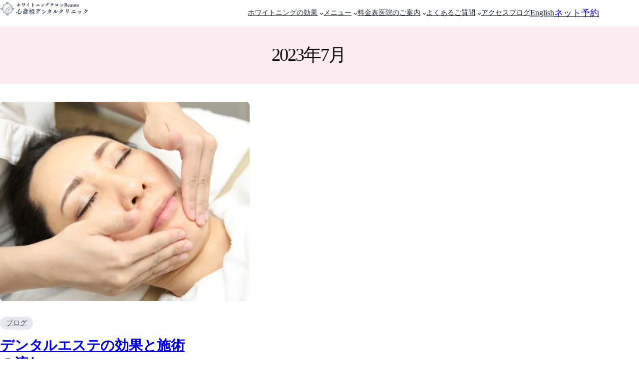

--- FILE ---
content_type: text/html; charset=UTF-8
request_url: https://beaute8.com/archives/date/2023/07
body_size: 20736
content:
<!DOCTYPE html>
<html dir="ltr" lang="ja">
<head>
	<meta charset="UTF-8" />
	<meta name="viewport" content="width=device-width, initial-scale=1" />
	<style>img:is([sizes="auto" i], [sizes^="auto," i]) { contain-intrinsic-size: 3000px 1500px }</style>
	
		<!-- All in One SEO 4.9.3 - aioseo.com -->
		<title>7月, 2023 | 大阪・心斎橋のホワイトニング専門歯科｜Beaute（ボーテ）</title>
	<meta name="robots" content="noindex, max-snippet:-1, max-image-preview:large, max-video-preview:-1" />
	<link rel="canonical" href="https://beaute8.com/archives/date/2023/07" />
	<meta name="generator" content="All in One SEO (AIOSEO) 4.9.3" />
		<script type="application/ld+json" class="aioseo-schema">
			{"@context":"https:\/\/schema.org","@graph":[{"@type":"BreadcrumbList","@id":"https:\/\/beaute8.com\/archives\/date\/2023\/07#breadcrumblist","itemListElement":[{"@type":"ListItem","@id":"https:\/\/beaute8.com#listItem","position":1,"name":"\u30db\u30fc\u30e0","item":"https:\/\/beaute8.com","nextItem":{"@type":"ListItem","@id":"https:\/\/beaute8.com\/archives\/date\/2023#listItem","name":2023}},{"@type":"ListItem","@id":"https:\/\/beaute8.com\/archives\/date\/2023#listItem","position":2,"name":2023,"item":"https:\/\/beaute8.com\/archives\/date\/2023","nextItem":{"@type":"ListItem","@id":"https:\/\/beaute8.com\/archives\/date\/2023\/07#listItem","name":"07"},"previousItem":{"@type":"ListItem","@id":"https:\/\/beaute8.com#listItem","name":"\u30db\u30fc\u30e0"}},{"@type":"ListItem","@id":"https:\/\/beaute8.com\/archives\/date\/2023\/07#listItem","position":3,"name":"07","previousItem":{"@type":"ListItem","@id":"https:\/\/beaute8.com\/archives\/date\/2023#listItem","name":2023}}]},{"@type":"CollectionPage","@id":"https:\/\/beaute8.com\/archives\/date\/2023\/07#collectionpage","url":"https:\/\/beaute8.com\/archives\/date\/2023\/07","name":"7\u6708, 2023 | \u5927\u962a\u30fb\u5fc3\u658e\u6a4b\u306e\u30db\u30ef\u30a4\u30c8\u30cb\u30f3\u30b0\u5c02\u9580\u6b6f\u79d1\uff5cBeaute\uff08\u30dc\u30fc\u30c6\uff09","inLanguage":"ja","isPartOf":{"@id":"https:\/\/beaute8.com\/#website"},"breadcrumb":{"@id":"https:\/\/beaute8.com\/archives\/date\/2023\/07#breadcrumblist"}},{"@type":"Organization","@id":"https:\/\/beaute8.com\/#organization","name":"\u30db\u30ef\u30a4\u30c8\u30cb\u30f3\u30b0\u30b5\u30ed\u30f3Beaute\u5fc3\u658e\u6a4b\u30c7\u30f3\u30bf\u30eb\u30af\u30ea\u30cb\u30c3\u30af","url":"https:\/\/beaute8.com\/","logo":{"@type":"ImageObject","url":"https:\/\/beaute8.com\/wp-content\/uploads\/2025\/11\/\u30dc\u30fc\u30c6\u30ed\u30b4\uff08\u80cc\u666f\u767d\uff09.jpg","@id":"https:\/\/beaute8.com\/archives\/date\/2023\/07\/#organizationLogo","width":907,"height":907},"image":{"@id":"https:\/\/beaute8.com\/archives\/date\/2023\/07\/#organizationLogo"}},{"@type":"WebSite","@id":"https:\/\/beaute8.com\/#website","url":"https:\/\/beaute8.com\/","name":"\u5927\u962a\u30fb\u5fc3\u658e\u6a4b\u306e\u30db\u30ef\u30a4\u30c8\u30cb\u30f3\u30b0\u5c02\u9580\u6b6f\u79d1\uff5cBeaute\uff08\u30dc\u30fc\u30c6\uff09","alternateName":"\u30db\u30ef\u30a4\u30c8\u30cb\u30f3\u30b0\u30b5\u30ed\u30f3Beaute\uff08\u30dc\u30fc\u30c6\uff09","inLanguage":"ja","publisher":{"@id":"https:\/\/beaute8.com\/#organization"}}]}
		</script>
		<!-- All in One SEO -->


<link rel="alternate" type="application/rss+xml" title="大阪・心斎橋のホワイトニング専門歯科｜Beaute（ボーテ） &raquo; フィード" href="https://beaute8.com/feed" />
<link rel="alternate" type="application/rss+xml" title="大阪・心斎橋のホワイトニング専門歯科｜Beaute（ボーテ） &raquo; コメントフィード" href="https://beaute8.com/comments/feed" />
<script>
window._wpemojiSettings = {"baseUrl":"https:\/\/s.w.org\/images\/core\/emoji\/16.0.1\/72x72\/","ext":".png","svgUrl":"https:\/\/s.w.org\/images\/core\/emoji\/16.0.1\/svg\/","svgExt":".svg","source":{"concatemoji":"https:\/\/beaute8.com\/wp-includes\/js\/wp-emoji-release.min.js?ver=6.8.3"}};
/*! This file is auto-generated */
!function(s,n){var o,i,e;function c(e){try{var t={supportTests:e,timestamp:(new Date).valueOf()};sessionStorage.setItem(o,JSON.stringify(t))}catch(e){}}function p(e,t,n){e.clearRect(0,0,e.canvas.width,e.canvas.height),e.fillText(t,0,0);var t=new Uint32Array(e.getImageData(0,0,e.canvas.width,e.canvas.height).data),a=(e.clearRect(0,0,e.canvas.width,e.canvas.height),e.fillText(n,0,0),new Uint32Array(e.getImageData(0,0,e.canvas.width,e.canvas.height).data));return t.every(function(e,t){return e===a[t]})}function u(e,t){e.clearRect(0,0,e.canvas.width,e.canvas.height),e.fillText(t,0,0);for(var n=e.getImageData(16,16,1,1),a=0;a<n.data.length;a++)if(0!==n.data[a])return!1;return!0}function f(e,t,n,a){switch(t){case"flag":return n(e,"\ud83c\udff3\ufe0f\u200d\u26a7\ufe0f","\ud83c\udff3\ufe0f\u200b\u26a7\ufe0f")?!1:!n(e,"\ud83c\udde8\ud83c\uddf6","\ud83c\udde8\u200b\ud83c\uddf6")&&!n(e,"\ud83c\udff4\udb40\udc67\udb40\udc62\udb40\udc65\udb40\udc6e\udb40\udc67\udb40\udc7f","\ud83c\udff4\u200b\udb40\udc67\u200b\udb40\udc62\u200b\udb40\udc65\u200b\udb40\udc6e\u200b\udb40\udc67\u200b\udb40\udc7f");case"emoji":return!a(e,"\ud83e\udedf")}return!1}function g(e,t,n,a){var r="undefined"!=typeof WorkerGlobalScope&&self instanceof WorkerGlobalScope?new OffscreenCanvas(300,150):s.createElement("canvas"),o=r.getContext("2d",{willReadFrequently:!0}),i=(o.textBaseline="top",o.font="600 32px Arial",{});return e.forEach(function(e){i[e]=t(o,e,n,a)}),i}function t(e){var t=s.createElement("script");t.src=e,t.defer=!0,s.head.appendChild(t)}"undefined"!=typeof Promise&&(o="wpEmojiSettingsSupports",i=["flag","emoji"],n.supports={everything:!0,everythingExceptFlag:!0},e=new Promise(function(e){s.addEventListener("DOMContentLoaded",e,{once:!0})}),new Promise(function(t){var n=function(){try{var e=JSON.parse(sessionStorage.getItem(o));if("object"==typeof e&&"number"==typeof e.timestamp&&(new Date).valueOf()<e.timestamp+604800&&"object"==typeof e.supportTests)return e.supportTests}catch(e){}return null}();if(!n){if("undefined"!=typeof Worker&&"undefined"!=typeof OffscreenCanvas&&"undefined"!=typeof URL&&URL.createObjectURL&&"undefined"!=typeof Blob)try{var e="postMessage("+g.toString()+"("+[JSON.stringify(i),f.toString(),p.toString(),u.toString()].join(",")+"));",a=new Blob([e],{type:"text/javascript"}),r=new Worker(URL.createObjectURL(a),{name:"wpTestEmojiSupports"});return void(r.onmessage=function(e){c(n=e.data),r.terminate(),t(n)})}catch(e){}c(n=g(i,f,p,u))}t(n)}).then(function(e){for(var t in e)n.supports[t]=e[t],n.supports.everything=n.supports.everything&&n.supports[t],"flag"!==t&&(n.supports.everythingExceptFlag=n.supports.everythingExceptFlag&&n.supports[t]);n.supports.everythingExceptFlag=n.supports.everythingExceptFlag&&!n.supports.flag,n.DOMReady=!1,n.readyCallback=function(){n.DOMReady=!0}}).then(function(){return e}).then(function(){var e;n.supports.everything||(n.readyCallback(),(e=n.source||{}).concatemoji?t(e.concatemoji):e.wpemoji&&e.twemoji&&(t(e.twemoji),t(e.wpemoji)))}))}((window,document),window._wpemojiSettings);
</script>
<link rel='stylesheet' id='wp-block-image-css' href='https://beaute8.com/wp-includes/blocks/image/style.min.css?ver=6.8.3' media='all' />
<style id='wp-block-image-theme-inline-css'>
:root :where(.wp-block-image figcaption){color:#555;font-size:13px;text-align:center}.is-dark-theme :root :where(.wp-block-image figcaption){color:#ffffffa6}.wp-block-image{margin:0 0 1em}
</style>
<style id='wp-block-navigation-link-inline-css'>
.wp-block-navigation .wp-block-navigation-item__label{overflow-wrap:break-word}.wp-block-navigation .wp-block-navigation-item__description{display:none}.link-ui-tools{border-top:1px solid #f0f0f0;padding:8px}.link-ui-block-inserter{padding-top:8px}.link-ui-block-inserter__back{margin-left:8px;text-transform:uppercase}
</style>
<link rel='stylesheet' id='wp-block-navigation-css' href='https://beaute8.com/wp-includes/blocks/navigation/style.min.css?ver=6.8.3' media='all' />
<style id='wp-block-button-inline-css'>
.wp-block-button__link{align-content:center;box-sizing:border-box;cursor:pointer;display:inline-block;height:100%;text-align:center;word-break:break-word}.wp-block-button__link.aligncenter{text-align:center}.wp-block-button__link.alignright{text-align:right}:where(.wp-block-button__link){border-radius:9999px;box-shadow:none;padding:calc(.667em + 2px) calc(1.333em + 2px);text-decoration:none}.wp-block-button[style*=text-decoration] .wp-block-button__link{text-decoration:inherit}.wp-block-buttons>.wp-block-button.has-custom-width{max-width:none}.wp-block-buttons>.wp-block-button.has-custom-width .wp-block-button__link{width:100%}.wp-block-buttons>.wp-block-button.has-custom-font-size .wp-block-button__link{font-size:inherit}.wp-block-buttons>.wp-block-button.wp-block-button__width-25{width:calc(25% - var(--wp--style--block-gap, .5em)*.75)}.wp-block-buttons>.wp-block-button.wp-block-button__width-50{width:calc(50% - var(--wp--style--block-gap, .5em)*.5)}.wp-block-buttons>.wp-block-button.wp-block-button__width-75{width:calc(75% - var(--wp--style--block-gap, .5em)*.25)}.wp-block-buttons>.wp-block-button.wp-block-button__width-100{flex-basis:100%;width:100%}.wp-block-buttons.is-vertical>.wp-block-button.wp-block-button__width-25{width:25%}.wp-block-buttons.is-vertical>.wp-block-button.wp-block-button__width-50{width:50%}.wp-block-buttons.is-vertical>.wp-block-button.wp-block-button__width-75{width:75%}.wp-block-button.is-style-squared,.wp-block-button__link.wp-block-button.is-style-squared{border-radius:0}.wp-block-button.no-border-radius,.wp-block-button__link.no-border-radius{border-radius:0!important}:root :where(.wp-block-button .wp-block-button__link.is-style-outline),:root :where(.wp-block-button.is-style-outline>.wp-block-button__link){border:2px solid;padding:.667em 1.333em}:root :where(.wp-block-button .wp-block-button__link.is-style-outline:not(.has-text-color)),:root :where(.wp-block-button.is-style-outline>.wp-block-button__link:not(.has-text-color)){color:currentColor}:root :where(.wp-block-button .wp-block-button__link.is-style-outline:not(.has-background)),:root :where(.wp-block-button.is-style-outline>.wp-block-button__link:not(.has-background)){background-color:initial;background-image:none}

			div.is-style-swt-button-secondary .wp-element-button {
                color: var(--wp--preset--color--body);
				background: var(--wp--preset--color--surface);
			}

            div.is-style-swt-button-secondary .wp-element-button:hover {
                color: var(--wp--preset--color--body);
				background: var(--wp--preset--color--surface);
			}
		

			div.is-style-swt-button-inverse .wp-element-button {
                color: #1F2937;
				background: #fff;
			}

            div.is-style-swt-button-inverse .wp-element-button:hover {
                color: #1F2937;
				background: #fff;
			}
		
</style>
<style id='wp-block-buttons-inline-css'>
.wp-block-buttons{box-sizing:border-box}.wp-block-buttons.is-vertical{flex-direction:column}.wp-block-buttons.is-vertical>.wp-block-button:last-child{margin-bottom:0}.wp-block-buttons>.wp-block-button{display:inline-block;margin:0}.wp-block-buttons.is-content-justification-left{justify-content:flex-start}.wp-block-buttons.is-content-justification-left.is-vertical{align-items:flex-start}.wp-block-buttons.is-content-justification-center{justify-content:center}.wp-block-buttons.is-content-justification-center.is-vertical{align-items:center}.wp-block-buttons.is-content-justification-right{justify-content:flex-end}.wp-block-buttons.is-content-justification-right.is-vertical{align-items:flex-end}.wp-block-buttons.is-content-justification-space-between{justify-content:space-between}.wp-block-buttons.aligncenter{text-align:center}.wp-block-buttons:not(.is-content-justification-space-between,.is-content-justification-right,.is-content-justification-left,.is-content-justification-center) .wp-block-button.aligncenter{margin-left:auto;margin-right:auto;width:100%}.wp-block-buttons[style*=text-decoration] .wp-block-button,.wp-block-buttons[style*=text-decoration] .wp-block-button__link{text-decoration:inherit}.wp-block-buttons.has-custom-font-size .wp-block-button__link{font-size:inherit}.wp-block-buttons .wp-block-button__link{width:100%}.wp-block-button.aligncenter{text-align:center}
</style>
<style id='wp-block-group-inline-css'>
.wp-block-group{box-sizing:border-box}:where(.wp-block-group.wp-block-group-is-layout-constrained){position:relative}
</style>
<style id='wp-block-group-theme-inline-css'>
:where(.wp-block-group.has-background){padding:1.25em 2.375em}
</style>
<style id='wp-block-query-title-inline-css'>
.wp-block-query-title{box-sizing:border-box}
</style>
<style id='wp-block-term-description-inline-css'>
:where(.wp-block-term-description){box-sizing:border-box;margin-bottom:var(--wp--style--block-gap);margin-top:var(--wp--style--block-gap)}.wp-block-term-description p{margin-bottom:0;margin-top:0}
</style>
<style id='wp-block-post-featured-image-inline-css'>
.wp-block-post-featured-image{margin-left:0;margin-right:0}.wp-block-post-featured-image a{display:block;height:100%}.wp-block-post-featured-image :where(img){box-sizing:border-box;height:auto;max-width:100%;vertical-align:bottom;width:100%}.wp-block-post-featured-image.alignfull img,.wp-block-post-featured-image.alignwide img{width:100%}.wp-block-post-featured-image .wp-block-post-featured-image__overlay.has-background-dim{background-color:#000;inset:0;position:absolute}.wp-block-post-featured-image{position:relative}.wp-block-post-featured-image .wp-block-post-featured-image__overlay.has-background-gradient{background-color:initial}.wp-block-post-featured-image .wp-block-post-featured-image__overlay.has-background-dim-0{opacity:0}.wp-block-post-featured-image .wp-block-post-featured-image__overlay.has-background-dim-10{opacity:.1}.wp-block-post-featured-image .wp-block-post-featured-image__overlay.has-background-dim-20{opacity:.2}.wp-block-post-featured-image .wp-block-post-featured-image__overlay.has-background-dim-30{opacity:.3}.wp-block-post-featured-image .wp-block-post-featured-image__overlay.has-background-dim-40{opacity:.4}.wp-block-post-featured-image .wp-block-post-featured-image__overlay.has-background-dim-50{opacity:.5}.wp-block-post-featured-image .wp-block-post-featured-image__overlay.has-background-dim-60{opacity:.6}.wp-block-post-featured-image .wp-block-post-featured-image__overlay.has-background-dim-70{opacity:.7}.wp-block-post-featured-image .wp-block-post-featured-image__overlay.has-background-dim-80{opacity:.8}.wp-block-post-featured-image .wp-block-post-featured-image__overlay.has-background-dim-90{opacity:.9}.wp-block-post-featured-image .wp-block-post-featured-image__overlay.has-background-dim-100{opacity:1}.wp-block-post-featured-image:where(.alignleft,.alignright){width:100%}
</style>
<style id='wp-block-post-terms-inline-css'>
.wp-block-post-terms{box-sizing:border-box}.wp-block-post-terms .wp-block-post-terms__separator{white-space:pre-wrap}

			.wp-block-post-terms.is-style-swt-post-terms-pill a {
				display: inline-block;
				font-size: var(--wp--preset--font-size--x-small);
				padding: 6px 12px;
				border-radius: var(--wp--custom--border-radius--full);
				color: var(--wp--preset--color--body);
				background-color: var(--wp--preset--color--outline);
				margin-right: var(--wp--preset--spacing--xx-small);
				margin-top: var(--wp--preset--spacing--xxx-small);
				margin-bottom: var(--wp--preset--spacing--xxx-small);
				line-height: var(--wp--custom--line-height--initial);
			}

			.is-style-swt-post-terms-pill .wp-block-post-terms__separator {
				display: none;
			}
		
</style>
<style id='wp-block-post-title-inline-css'>
.wp-block-post-title{box-sizing:border-box;word-break:break-word}.wp-block-post-title :where(a){display:inline-block;font-family:inherit;font-size:inherit;font-style:inherit;font-weight:inherit;letter-spacing:inherit;line-height:inherit;text-decoration:inherit}
</style>
<style id='wp-block-post-date-inline-css'>
.wp-block-post-date{box-sizing:border-box}
</style>
<style id='wp-block-post-template-inline-css'>
.wp-block-post-template{box-sizing:border-box;list-style:none;margin-bottom:0;margin-top:0;max-width:100%;padding:0}.wp-block-post-template.is-flex-container{display:flex;flex-direction:row;flex-wrap:wrap;gap:1.25em}.wp-block-post-template.is-flex-container>li{margin:0;width:100%}@media (min-width:600px){.wp-block-post-template.is-flex-container.is-flex-container.columns-2>li{width:calc(50% - .625em)}.wp-block-post-template.is-flex-container.is-flex-container.columns-3>li{width:calc(33.33333% - .83333em)}.wp-block-post-template.is-flex-container.is-flex-container.columns-4>li{width:calc(25% - .9375em)}.wp-block-post-template.is-flex-container.is-flex-container.columns-5>li{width:calc(20% - 1em)}.wp-block-post-template.is-flex-container.is-flex-container.columns-6>li{width:calc(16.66667% - 1.04167em)}}@media (max-width:600px){.wp-block-post-template-is-layout-grid.wp-block-post-template-is-layout-grid.wp-block-post-template-is-layout-grid.wp-block-post-template-is-layout-grid{grid-template-columns:1fr}}.wp-block-post-template-is-layout-constrained>li>.alignright,.wp-block-post-template-is-layout-flow>li>.alignright{float:right;margin-inline-end:0;margin-inline-start:2em}.wp-block-post-template-is-layout-constrained>li>.alignleft,.wp-block-post-template-is-layout-flow>li>.alignleft{float:left;margin-inline-end:2em;margin-inline-start:0}.wp-block-post-template-is-layout-constrained>li>.aligncenter,.wp-block-post-template-is-layout-flow>li>.aligncenter{margin-inline-end:auto;margin-inline-start:auto}
</style>
<style id='wp-block-query-pagination-inline-css'>
.wp-block-query-pagination.is-content-justification-space-between>.wp-block-query-pagination-next:last-of-type{margin-inline-start:auto}.wp-block-query-pagination.is-content-justification-space-between>.wp-block-query-pagination-previous:first-child{margin-inline-end:auto}.wp-block-query-pagination .wp-block-query-pagination-previous-arrow{display:inline-block;margin-right:1ch}.wp-block-query-pagination .wp-block-query-pagination-previous-arrow:not(.is-arrow-chevron){transform:scaleX(1)}.wp-block-query-pagination .wp-block-query-pagination-next-arrow{display:inline-block;margin-left:1ch}.wp-block-query-pagination .wp-block-query-pagination-next-arrow:not(.is-arrow-chevron){transform:scaleX(1)}.wp-block-query-pagination.aligncenter{justify-content:center}
</style>
<style id='wp-block-paragraph-inline-css'>
.is-small-text{font-size:.875em}.is-regular-text{font-size:1em}.is-large-text{font-size:2.25em}.is-larger-text{font-size:3em}.has-drop-cap:not(:focus):first-letter{float:left;font-size:8.4em;font-style:normal;font-weight:100;line-height:.68;margin:.05em .1em 0 0;text-transform:uppercase}body.rtl .has-drop-cap:not(:focus):first-letter{float:none;margin-left:.1em}p.has-drop-cap.has-background{overflow:hidden}:root :where(p.has-background){padding:1.25em 2.375em}:where(p.has-text-color:not(.has-link-color)) a{color:inherit}p.has-text-align-left[style*="writing-mode:vertical-lr"],p.has-text-align-right[style*="writing-mode:vertical-rl"]{rotate:180deg}
</style>
<link rel='stylesheet' id='wp-block-social-links-css' href='https://beaute8.com/wp-includes/blocks/social-links/style.min.css?ver=6.8.3' media='all' />
<style id='wp-block-columns-inline-css'>
.wp-block-columns{align-items:normal!important;box-sizing:border-box;display:flex;flex-wrap:wrap!important}@media (min-width:782px){.wp-block-columns{flex-wrap:nowrap!important}}.wp-block-columns.are-vertically-aligned-top{align-items:flex-start}.wp-block-columns.are-vertically-aligned-center{align-items:center}.wp-block-columns.are-vertically-aligned-bottom{align-items:flex-end}@media (max-width:781px){.wp-block-columns:not(.is-not-stacked-on-mobile)>.wp-block-column{flex-basis:100%!important}}@media (min-width:782px){.wp-block-columns:not(.is-not-stacked-on-mobile)>.wp-block-column{flex-basis:0;flex-grow:1}.wp-block-columns:not(.is-not-stacked-on-mobile)>.wp-block-column[style*=flex-basis]{flex-grow:0}}.wp-block-columns.is-not-stacked-on-mobile{flex-wrap:nowrap!important}.wp-block-columns.is-not-stacked-on-mobile>.wp-block-column{flex-basis:0;flex-grow:1}.wp-block-columns.is-not-stacked-on-mobile>.wp-block-column[style*=flex-basis]{flex-grow:0}:where(.wp-block-columns){margin-bottom:1.75em}:where(.wp-block-columns.has-background){padding:1.25em 2.375em}.wp-block-column{flex-grow:1;min-width:0;overflow-wrap:break-word;word-break:break-word}.wp-block-column.is-vertically-aligned-top{align-self:flex-start}.wp-block-column.is-vertically-aligned-center{align-self:center}.wp-block-column.is-vertically-aligned-bottom{align-self:flex-end}.wp-block-column.is-vertically-aligned-stretch{align-self:stretch}.wp-block-column.is-vertically-aligned-bottom,.wp-block-column.is-vertically-aligned-center,.wp-block-column.is-vertically-aligned-top{width:100%}
</style>
<style id='wp-block-site-title-inline-css'>
.wp-block-site-title{box-sizing:border-box}.wp-block-site-title :where(a){color:inherit;font-family:inherit;font-size:inherit;font-style:inherit;font-weight:inherit;letter-spacing:inherit;line-height:inherit;text-decoration:inherit}
</style>
<style id='wp-block-template-part-theme-inline-css'>
:root :where(.wp-block-template-part.has-background){margin-bottom:0;margin-top:0;padding:1.25em 2.375em}
</style>
<style id='wp-emoji-styles-inline-css'>

	img.wp-smiley, img.emoji {
		display: inline !important;
		border: none !important;
		box-shadow: none !important;
		height: 1em !important;
		width: 1em !important;
		margin: 0 0.07em !important;
		vertical-align: -0.1em !important;
		background: none !important;
		padding: 0 !important;
	}
</style>
<style id='wp-block-library-inline-css'>
:root{--wp-admin-theme-color:#007cba;--wp-admin-theme-color--rgb:0,124,186;--wp-admin-theme-color-darker-10:#006ba1;--wp-admin-theme-color-darker-10--rgb:0,107,161;--wp-admin-theme-color-darker-20:#005a87;--wp-admin-theme-color-darker-20--rgb:0,90,135;--wp-admin-border-width-focus:2px;--wp-block-synced-color:#7a00df;--wp-block-synced-color--rgb:122,0,223;--wp-bound-block-color:var(--wp-block-synced-color)}@media (min-resolution:192dpi){:root{--wp-admin-border-width-focus:1.5px}}.wp-element-button{cursor:pointer}:root{--wp--preset--font-size--normal:16px;--wp--preset--font-size--huge:42px}:root .has-very-light-gray-background-color{background-color:#eee}:root .has-very-dark-gray-background-color{background-color:#313131}:root .has-very-light-gray-color{color:#eee}:root .has-very-dark-gray-color{color:#313131}:root .has-vivid-green-cyan-to-vivid-cyan-blue-gradient-background{background:linear-gradient(135deg,#00d084,#0693e3)}:root .has-purple-crush-gradient-background{background:linear-gradient(135deg,#34e2e4,#4721fb 50%,#ab1dfe)}:root .has-hazy-dawn-gradient-background{background:linear-gradient(135deg,#faaca8,#dad0ec)}:root .has-subdued-olive-gradient-background{background:linear-gradient(135deg,#fafae1,#67a671)}:root .has-atomic-cream-gradient-background{background:linear-gradient(135deg,#fdd79a,#004a59)}:root .has-nightshade-gradient-background{background:linear-gradient(135deg,#330968,#31cdcf)}:root .has-midnight-gradient-background{background:linear-gradient(135deg,#020381,#2874fc)}.has-regular-font-size{font-size:1em}.has-larger-font-size{font-size:2.625em}.has-normal-font-size{font-size:var(--wp--preset--font-size--normal)}.has-huge-font-size{font-size:var(--wp--preset--font-size--huge)}.has-text-align-center{text-align:center}.has-text-align-left{text-align:left}.has-text-align-right{text-align:right}#end-resizable-editor-section{display:none}.aligncenter{clear:both}.items-justified-left{justify-content:flex-start}.items-justified-center{justify-content:center}.items-justified-right{justify-content:flex-end}.items-justified-space-between{justify-content:space-between}.screen-reader-text{border:0;clip-path:inset(50%);height:1px;margin:-1px;overflow:hidden;padding:0;position:absolute;width:1px;word-wrap:normal!important}.screen-reader-text:focus{background-color:#ddd;clip-path:none;color:#444;display:block;font-size:1em;height:auto;left:5px;line-height:normal;padding:15px 23px 14px;text-decoration:none;top:5px;width:auto;z-index:100000}html :where(.has-border-color){border-style:solid}html :where([style*=border-top-color]){border-top-style:solid}html :where([style*=border-right-color]){border-right-style:solid}html :where([style*=border-bottom-color]){border-bottom-style:solid}html :where([style*=border-left-color]){border-left-style:solid}html :where([style*=border-width]){border-style:solid}html :where([style*=border-top-width]){border-top-style:solid}html :where([style*=border-right-width]){border-right-style:solid}html :where([style*=border-bottom-width]){border-bottom-style:solid}html :where([style*=border-left-width]){border-left-style:solid}html :where(img[class*=wp-image-]){height:auto;max-width:100%}:where(figure){margin:0 0 1em}html :where(.is-position-sticky){--wp-admin--admin-bar--position-offset:var(--wp-admin--admin-bar--height,0px)}@media screen and (max-width:600px){html :where(.is-position-sticky){--wp-admin--admin-bar--position-offset:0px}}
</style>
<link rel='stylesheet' id='spectra-one-editor-css' href='https://beaute8.com/wp-content/themes/spectra-one/assets/css/minified/editor.min.css?ver=1.1.7' media='all' />
<style id='global-styles-inline-css'>
:root{--wp--preset--aspect-ratio--square: 1;--wp--preset--aspect-ratio--4-3: 4/3;--wp--preset--aspect-ratio--3-4: 3/4;--wp--preset--aspect-ratio--3-2: 3/2;--wp--preset--aspect-ratio--2-3: 2/3;--wp--preset--aspect-ratio--16-9: 16/9;--wp--preset--aspect-ratio--9-16: 9/16;--wp--preset--color--black: #000000;--wp--preset--color--cyan-bluish-gray: #abb8c3;--wp--preset--color--white: #ffffff;--wp--preset--color--pale-pink: #f3b1c1cc;--wp--preset--color--vivid-red: #ff5d5d;--wp--preset--color--luminous-vivid-orange: #4e2b10;--wp--preset--color--luminous-vivid-amber: #fcb900;--wp--preset--color--light-green-cyan: #7bdcb5;--wp--preset--color--vivid-green-cyan: #00d084;--wp--preset--color--pale-cyan-blue: #8ed1fc;--wp--preset--color--vivid-cyan-blue: #0693e3;--wp--preset--color--vivid-purple: #151515f0;--wp--preset--color--primary: #000000;--wp--preset--color--secondary: #000000;--wp--preset--color--heading: #1F2937;--wp--preset--color--body: #4B5563;--wp--preset--color--background: #FFFFFF;--wp--preset--color--tertiary: #F6EBFE;--wp--preset--color--quaternary: #FFFBEB;--wp--preset--color--surface: #F8FAFC;--wp--preset--color--foreground: #090909;--wp--preset--color--outline: #E6E9EF;--wp--preset--color--neutral: #6E7787;--wp--preset--color--transparent: transparent;--wp--preset--color--current-color: currentColor;--wp--preset--color--inherit: inherit;--wp--preset--gradient--vivid-cyan-blue-to-vivid-purple: linear-gradient(135deg,rgba(6,147,227,1) 0%,rgb(155,81,224) 100%);--wp--preset--gradient--light-green-cyan-to-vivid-green-cyan: linear-gradient(135deg,rgb(122,220,180) 0%,rgb(0,208,130) 100%);--wp--preset--gradient--luminous-vivid-amber-to-luminous-vivid-orange: linear-gradient(135deg,rgba(252,185,0,1) 0%,rgba(255,105,0,1) 100%);--wp--preset--gradient--luminous-vivid-orange-to-vivid-red: linear-gradient(135deg,rgba(255,105,0,1) 0%,rgb(207,46,46) 100%);--wp--preset--gradient--very-light-gray-to-cyan-bluish-gray: linear-gradient(135deg,rgb(238,238,238) 0%,rgb(169,184,195) 100%);--wp--preset--gradient--cool-to-warm-spectrum: linear-gradient(135deg,rgb(74,234,220) 0%,rgb(151,120,209) 20%,rgb(207,42,186) 40%,rgb(238,44,130) 60%,rgb(251,105,98) 80%,rgb(254,248,76) 100%);--wp--preset--gradient--blush-light-purple: linear-gradient(135deg,rgb(255,206,236) 0%,rgb(152,150,240) 100%);--wp--preset--gradient--blush-bordeaux: linear-gradient(135deg,rgb(254,205,165) 0%,rgb(254,45,45) 50%,rgb(107,0,62) 100%);--wp--preset--gradient--luminous-dusk: linear-gradient(135deg,rgb(255,203,112) 0%,rgb(199,81,192) 50%,rgb(65,88,208) 100%);--wp--preset--gradient--pale-ocean: linear-gradient(135deg,rgb(255,245,203) 0%,rgb(182,227,212) 50%,rgb(51,167,181) 100%);--wp--preset--gradient--electric-grass: linear-gradient(135deg,rgb(202,248,128) 0%,rgb(113,206,126) 100%);--wp--preset--gradient--midnight: linear-gradient(135deg,rgb(2,3,129) 0%,rgb(40,116,252) 100%);--wp--preset--gradient--primary: linear-gradient(286.83deg, #931CF0 -1.55%, #4F2CDD 100%);;--wp--preset--font-size--small: clamp(14px, 1.6vw, 16px);--wp--preset--font-size--medium: clamp(16px, 1.8vw, 18px);--wp--preset--font-size--large: clamp(20px, 2.2vw, 22px);--wp--preset--font-size--x-large: clamp(24px, 3vw, 28px);--wp--preset--font-size--x-small: clamp(12px, 1.5vw, 14px);--wp--preset--font-size--xx-large: clamp(28px, 3.6vw, 36px);--wp--preset--font-size--xxx-large: clamp(32px, 3.6vw, 44px);--wp--preset--font-size--xxxx-large: clamp(40px, 6.6vw, 56px);--wp--preset--font-family--inter: "Inter", sans-serif;--wp--preset--spacing--20: 0.44rem;--wp--preset--spacing--30: 0.67rem;--wp--preset--spacing--40: 1rem;--wp--preset--spacing--50: 1.5rem;--wp--preset--spacing--60: 2.25rem;--wp--preset--spacing--70: 3.38rem;--wp--preset--spacing--80: 5.06rem;--wp--preset--spacing--xxx-small: calc(var(--wp--preset--font-size--medium,1rem)/4);--wp--preset--spacing--xx-small: calc(var(--wp--preset--font-size--medium,1rem)/2);--wp--preset--spacing--x-small: calc(var(--wp--preset--font-size--medium,1rem));--wp--preset--spacing--small: calc(var(--wp--preset--font-size--medium,1rem)*1.5);--wp--preset--spacing--medium: calc(var(--wp--preset--font-size--medium,1rem)*2);--wp--preset--spacing--large: calc(var(--wp--preset--font-size--medium,1rem)*3);--wp--preset--spacing--x-large: calc(var(--wp--preset--font-size--medium,1rem)*4);--wp--preset--spacing--xx-large: calc(var(--wp--preset--font-size--medium,1rem)*6);--wp--preset--shadow--natural: 6px 6px 9px rgba(0, 0, 0, 0.2);--wp--preset--shadow--deep: 12px 12px 50px rgba(0, 0, 0, 0.4);--wp--preset--shadow--sharp: 6px 6px 0px rgba(0, 0, 0, 0.2);--wp--preset--shadow--outlined: 6px 6px 0px -3px rgba(255, 255, 255, 1), 6px 6px rgba(0, 0, 0, 1);--wp--preset--shadow--crisp: 6px 6px 0px rgba(0, 0, 0, 1);--wp--custom--font-weight--black: 900;--wp--custom--font-weight--extra-bold: 800;--wp--custom--font-weight--bold: 700;--wp--custom--font-weight--semi-bold: 600;--wp--custom--font-weight--medium: 500;--wp--custom--font-weight--regular: 400;--wp--custom--font-weight--light: 300;--wp--custom--font-weight--extra-light: 200;--wp--custom--font-weight--thin: 100;--wp--custom--line-height--initial: 1;--wp--custom--line-height--xx-small: 1.2;--wp--custom--line-height--x-small: 1.3;--wp--custom--line-height--small: 1.4;--wp--custom--line-height--medium: 1.45;--wp--custom--line-height--large: 1.6;--wp--custom--border-radius--xx-small: 4px;--wp--custom--border-radius--x-small: 6px;--wp--custom--border-radius--small: 8px;--wp--custom--border-radius--medium: 12px;--wp--custom--border-radius--large: 16px;--wp--custom--border-radius--x-large: 20px;--wp--custom--border-radius--xx-large: 24px;--wp--custom--border-radius--full: 999px;--wp--custom--font-family--body: var(--wp--preset--font-family--inter);}:root { --wp--style--global--content-size: 864px;--wp--style--global--wide-size: 1164px; }:where(body) { margin: 0; }.wp-site-blocks { padding-top: var(--wp--style--root--padding-top); padding-bottom: var(--wp--style--root--padding-bottom); }.has-global-padding { padding-right: var(--wp--style--root--padding-right); padding-left: var(--wp--style--root--padding-left); }.has-global-padding > .alignfull { margin-right: calc(var(--wp--style--root--padding-right) * -1); margin-left: calc(var(--wp--style--root--padding-left) * -1); }.has-global-padding :where(:not(.alignfull.is-layout-flow) > .has-global-padding:not(.wp-block-block, .alignfull)) { padding-right: 0; padding-left: 0; }.has-global-padding :where(:not(.alignfull.is-layout-flow) > .has-global-padding:not(.wp-block-block, .alignfull)) > .alignfull { margin-left: 0; margin-right: 0; }.wp-site-blocks > .alignleft { float: left; margin-right: 2em; }.wp-site-blocks > .alignright { float: right; margin-left: 2em; }.wp-site-blocks > .aligncenter { justify-content: center; margin-left: auto; margin-right: auto; }:where(.wp-site-blocks) > * { margin-block-start: var(--wp--preset--spacing--x-small); margin-block-end: 0; }:where(.wp-site-blocks) > :first-child { margin-block-start: 0; }:where(.wp-site-blocks) > :last-child { margin-block-end: 0; }:root { --wp--style--block-gap: var(--wp--preset--spacing--x-small); }:root :where(.is-layout-flow) > :first-child{margin-block-start: 0;}:root :where(.is-layout-flow) > :last-child{margin-block-end: 0;}:root :where(.is-layout-flow) > *{margin-block-start: var(--wp--preset--spacing--x-small);margin-block-end: 0;}:root :where(.is-layout-constrained) > :first-child{margin-block-start: 0;}:root :where(.is-layout-constrained) > :last-child{margin-block-end: 0;}:root :where(.is-layout-constrained) > *{margin-block-start: var(--wp--preset--spacing--x-small);margin-block-end: 0;}:root :where(.is-layout-flex){gap: var(--wp--preset--spacing--x-small);}:root :where(.is-layout-grid){gap: var(--wp--preset--spacing--x-small);}.is-layout-flow > .alignleft{float: left;margin-inline-start: 0;margin-inline-end: 2em;}.is-layout-flow > .alignright{float: right;margin-inline-start: 2em;margin-inline-end: 0;}.is-layout-flow > .aligncenter{margin-left: auto !important;margin-right: auto !important;}.is-layout-constrained > .alignleft{float: left;margin-inline-start: 0;margin-inline-end: 2em;}.is-layout-constrained > .alignright{float: right;margin-inline-start: 2em;margin-inline-end: 0;}.is-layout-constrained > .aligncenter{margin-left: auto !important;margin-right: auto !important;}.is-layout-constrained > :where(:not(.alignleft):not(.alignright):not(.alignfull)){max-width: var(--wp--style--global--content-size);margin-left: auto !important;margin-right: auto !important;}.is-layout-constrained > .alignwide{max-width: var(--wp--style--global--wide-size);}body .is-layout-flex{display: flex;}.is-layout-flex{flex-wrap: wrap;align-items: center;}.is-layout-flex > :is(*, div){margin: 0;}body .is-layout-grid{display: grid;}.is-layout-grid > :is(*, div){margin: 0;}body{background-color: var(--wp--preset--color--background);color: var(--wp--preset--color--currentColor);font-family: var(--wp--preset--font-family--biz-udmincho);font-size: var(--wp--preset--font-size--medium);font-style: normal;font-weight: 400;line-height: var(--wp--custom--line-height--large);--wp--style--root--padding-top: 0px;--wp--style--root--padding-right: 0px;--wp--style--root--padding-bottom: 0px;--wp--style--root--padding-left: 0px;}a:where(:not(.wp-element-button)){color: var(--wp--preset--color--vivid-red);text-decoration: none;}:root :where(a:where(:not(.wp-element-button)):hover){color: var(--wp--preset--color--luminous-vivid-amber);}h1, h2, h3, h4, h5, h6{color: var(--wp--preset--color--primary);font-family: var(--wp--preset--font-family--biz-udpmincho);font-style: normal;font-weight: 700;}h1{font-size: var(--wp--preset--font-size--xxxx-large);font-weight: var(--wp--custom--font-weight--medium);letter-spacing: -2px;line-height: var(--wp--custom--line-height--xx-small);margin-bottom: var(--wp--preset--spacing--small);}h2{font-size: var(--wp--preset--font-size--xxx-large);font-weight: var(--wp--custom--font-weight--medium);letter-spacing: -1px;line-height: var(--wp--custom--line-height--xx-small);margin-top: var(--wp--preset--spacing--medium);margin-bottom: var(--wp--preset--spacing--x-small);}h3{font-size: var(--wp--preset--font-size--xx-large);font-weight: var(--wp--custom--font-weight--medium);letter-spacing: -0.5px;line-height: var(--wp--custom--line-height--x-small);margin-top: var(--wp--preset--spacing--medium);margin-bottom: var(--wp--preset--spacing--x-small);}h4{font-size: var(--wp--preset--font-size--x-large);font-weight: var(--wp--custom--font-weight--semi-bold);letter-spacing: -0.25px;line-height: var(--wp--custom--line-height--x-small);margin-top: var(--wp--preset--spacing--small);margin-bottom: var(--wp--preset--spacing--xx-small);}h5{font-size: var(--wp--preset--font-size--large);font-weight: var(--wp--custom--font-weight--semi-bold);line-height: var(--wp--custom--line-height--medium);margin-top: var(--wp--preset--spacing--small);margin-bottom: var(--wp--preset--spacing--xx-small);}h6{font-size: var(--wp--preset--font-size--medium);font-weight: var(--wp--custom--font-weight--semi-bold);line-height: var(--wp--custom--line-height--medium);margin-top: var(--wp--preset--spacing--x-small);margin-bottom: var(--wp--preset--spacing--xx-small);}:root :where(.wp-element-button, .wp-block-button__link){background-color: var(--wp--preset--color--primary);border-radius: 0.375em;border-color: var(--wp--preset--color--primary);border-width: 0;color: var(--wp--preset--color--background);font-family: inherit;font-size: var(--wp--preset--font-size--small);font-style: normal;font-weight: 100;line-height: var(--wp--custom--line-height--initial);padding: calc(0.667em + 2px) calc(1.333em + 2px);text-decoration: none;}:root :where(.wp-element-button:hover, .wp-block-button__link:hover){background-color: var(--wp--preset--color--secondary);}.has-black-color{color: var(--wp--preset--color--black) !important;}.has-cyan-bluish-gray-color{color: var(--wp--preset--color--cyan-bluish-gray) !important;}.has-white-color{color: var(--wp--preset--color--white) !important;}.has-pale-pink-color{color: var(--wp--preset--color--pale-pink) !important;}.has-vivid-red-color{color: var(--wp--preset--color--vivid-red) !important;}.has-luminous-vivid-orange-color{color: var(--wp--preset--color--luminous-vivid-orange) !important;}.has-luminous-vivid-amber-color{color: var(--wp--preset--color--luminous-vivid-amber) !important;}.has-light-green-cyan-color{color: var(--wp--preset--color--light-green-cyan) !important;}.has-vivid-green-cyan-color{color: var(--wp--preset--color--vivid-green-cyan) !important;}.has-pale-cyan-blue-color{color: var(--wp--preset--color--pale-cyan-blue) !important;}.has-vivid-cyan-blue-color{color: var(--wp--preset--color--vivid-cyan-blue) !important;}.has-vivid-purple-color{color: var(--wp--preset--color--vivid-purple) !important;}.has-primary-color{color: var(--wp--preset--color--primary) !important;}.has-secondary-color{color: var(--wp--preset--color--secondary) !important;}.has-heading-color{color: var(--wp--preset--color--heading) !important;}.has-body-color{color: var(--wp--preset--color--body) !important;}.has-background-color{color: var(--wp--preset--color--background) !important;}.has-tertiary-color{color: var(--wp--preset--color--tertiary) !important;}.has-quaternary-color{color: var(--wp--preset--color--quaternary) !important;}.has-surface-color{color: var(--wp--preset--color--surface) !important;}.has-foreground-color{color: var(--wp--preset--color--foreground) !important;}.has-outline-color{color: var(--wp--preset--color--outline) !important;}.has-neutral-color{color: var(--wp--preset--color--neutral) !important;}.has-transparent-color{color: var(--wp--preset--color--transparent) !important;}.has-current-color-color{color: var(--wp--preset--color--current-color) !important;}.has-inherit-color{color: var(--wp--preset--color--inherit) !important;}.has-black-background-color{background-color: var(--wp--preset--color--black) !important;}.has-cyan-bluish-gray-background-color{background-color: var(--wp--preset--color--cyan-bluish-gray) !important;}.has-white-background-color{background-color: var(--wp--preset--color--white) !important;}.has-pale-pink-background-color{background-color: var(--wp--preset--color--pale-pink) !important;}.has-vivid-red-background-color{background-color: var(--wp--preset--color--vivid-red) !important;}.has-luminous-vivid-orange-background-color{background-color: var(--wp--preset--color--luminous-vivid-orange) !important;}.has-luminous-vivid-amber-background-color{background-color: var(--wp--preset--color--luminous-vivid-amber) !important;}.has-light-green-cyan-background-color{background-color: var(--wp--preset--color--light-green-cyan) !important;}.has-vivid-green-cyan-background-color{background-color: var(--wp--preset--color--vivid-green-cyan) !important;}.has-pale-cyan-blue-background-color{background-color: var(--wp--preset--color--pale-cyan-blue) !important;}.has-vivid-cyan-blue-background-color{background-color: var(--wp--preset--color--vivid-cyan-blue) !important;}.has-vivid-purple-background-color{background-color: var(--wp--preset--color--vivid-purple) !important;}.has-primary-background-color{background-color: var(--wp--preset--color--primary) !important;}.has-secondary-background-color{background-color: var(--wp--preset--color--secondary) !important;}.has-heading-background-color{background-color: var(--wp--preset--color--heading) !important;}.has-body-background-color{background-color: var(--wp--preset--color--body) !important;}.has-background-background-color{background-color: var(--wp--preset--color--background) !important;}.has-tertiary-background-color{background-color: var(--wp--preset--color--tertiary) !important;}.has-quaternary-background-color{background-color: var(--wp--preset--color--quaternary) !important;}.has-surface-background-color{background-color: var(--wp--preset--color--surface) !important;}.has-foreground-background-color{background-color: var(--wp--preset--color--foreground) !important;}.has-outline-background-color{background-color: var(--wp--preset--color--outline) !important;}.has-neutral-background-color{background-color: var(--wp--preset--color--neutral) !important;}.has-transparent-background-color{background-color: var(--wp--preset--color--transparent) !important;}.has-current-color-background-color{background-color: var(--wp--preset--color--current-color) !important;}.has-inherit-background-color{background-color: var(--wp--preset--color--inherit) !important;}.has-black-border-color{border-color: var(--wp--preset--color--black) !important;}.has-cyan-bluish-gray-border-color{border-color: var(--wp--preset--color--cyan-bluish-gray) !important;}.has-white-border-color{border-color: var(--wp--preset--color--white) !important;}.has-pale-pink-border-color{border-color: var(--wp--preset--color--pale-pink) !important;}.has-vivid-red-border-color{border-color: var(--wp--preset--color--vivid-red) !important;}.has-luminous-vivid-orange-border-color{border-color: var(--wp--preset--color--luminous-vivid-orange) !important;}.has-luminous-vivid-amber-border-color{border-color: var(--wp--preset--color--luminous-vivid-amber) !important;}.has-light-green-cyan-border-color{border-color: var(--wp--preset--color--light-green-cyan) !important;}.has-vivid-green-cyan-border-color{border-color: var(--wp--preset--color--vivid-green-cyan) !important;}.has-pale-cyan-blue-border-color{border-color: var(--wp--preset--color--pale-cyan-blue) !important;}.has-vivid-cyan-blue-border-color{border-color: var(--wp--preset--color--vivid-cyan-blue) !important;}.has-vivid-purple-border-color{border-color: var(--wp--preset--color--vivid-purple) !important;}.has-primary-border-color{border-color: var(--wp--preset--color--primary) !important;}.has-secondary-border-color{border-color: var(--wp--preset--color--secondary) !important;}.has-heading-border-color{border-color: var(--wp--preset--color--heading) !important;}.has-body-border-color{border-color: var(--wp--preset--color--body) !important;}.has-background-border-color{border-color: var(--wp--preset--color--background) !important;}.has-tertiary-border-color{border-color: var(--wp--preset--color--tertiary) !important;}.has-quaternary-border-color{border-color: var(--wp--preset--color--quaternary) !important;}.has-surface-border-color{border-color: var(--wp--preset--color--surface) !important;}.has-foreground-border-color{border-color: var(--wp--preset--color--foreground) !important;}.has-outline-border-color{border-color: var(--wp--preset--color--outline) !important;}.has-neutral-border-color{border-color: var(--wp--preset--color--neutral) !important;}.has-transparent-border-color{border-color: var(--wp--preset--color--transparent) !important;}.has-current-color-border-color{border-color: var(--wp--preset--color--current-color) !important;}.has-inherit-border-color{border-color: var(--wp--preset--color--inherit) !important;}.has-vivid-cyan-blue-to-vivid-purple-gradient-background{background: var(--wp--preset--gradient--vivid-cyan-blue-to-vivid-purple) !important;}.has-light-green-cyan-to-vivid-green-cyan-gradient-background{background: var(--wp--preset--gradient--light-green-cyan-to-vivid-green-cyan) !important;}.has-luminous-vivid-amber-to-luminous-vivid-orange-gradient-background{background: var(--wp--preset--gradient--luminous-vivid-amber-to-luminous-vivid-orange) !important;}.has-luminous-vivid-orange-to-vivid-red-gradient-background{background: var(--wp--preset--gradient--luminous-vivid-orange-to-vivid-red) !important;}.has-very-light-gray-to-cyan-bluish-gray-gradient-background{background: var(--wp--preset--gradient--very-light-gray-to-cyan-bluish-gray) !important;}.has-cool-to-warm-spectrum-gradient-background{background: var(--wp--preset--gradient--cool-to-warm-spectrum) !important;}.has-blush-light-purple-gradient-background{background: var(--wp--preset--gradient--blush-light-purple) !important;}.has-blush-bordeaux-gradient-background{background: var(--wp--preset--gradient--blush-bordeaux) !important;}.has-luminous-dusk-gradient-background{background: var(--wp--preset--gradient--luminous-dusk) !important;}.has-pale-ocean-gradient-background{background: var(--wp--preset--gradient--pale-ocean) !important;}.has-electric-grass-gradient-background{background: var(--wp--preset--gradient--electric-grass) !important;}.has-midnight-gradient-background{background: var(--wp--preset--gradient--midnight) !important;}.has-primary-gradient-background{background: var(--wp--preset--gradient--primary) !important;}.has-small-font-size{font-size: var(--wp--preset--font-size--small) !important;}.has-medium-font-size{font-size: var(--wp--preset--font-size--medium) !important;}.has-large-font-size{font-size: var(--wp--preset--font-size--large) !important;}.has-x-large-font-size{font-size: var(--wp--preset--font-size--x-large) !important;}.has-x-small-font-size{font-size: var(--wp--preset--font-size--x-small) !important;}.has-xx-large-font-size{font-size: var(--wp--preset--font-size--xx-large) !important;}.has-xxx-large-font-size{font-size: var(--wp--preset--font-size--xxx-large) !important;}.has-xxxx-large-font-size{font-size: var(--wp--preset--font-size--xxxx-large) !important;}.has-inter-font-family{font-family: var(--wp--preset--font-family--inter) !important;}
:root :where(.wp-block-site-title){font-size: var(--wp--preset--font-size--medium);font-weight: var(--wp--custom--font-weight--semi-bold);letter-spacing: 0;line-height: var(--wp--custom--line-height--large);margin-top: 0;margin-bottom: 0;}
:root :where(.wp-block-post-title a:where(:not(.wp-element-button))){color: var(--wp--preset--color--heading);}
:root :where(.wp-block-post-title a:where(:not(.wp-element-button)):hover){color: var(--wp--preset--color--heading);}
:root :where(.wp-block-navigation){font-size: var(--wp--preset--font-size--small);font-weight: var(--wp--custom--font-weight--regular);letter-spacing: 0.25px;line-height: var(--wp--custom--line-height--large);}:root :where(.wp-block-navigation-is-layout-flow) > :first-child{margin-block-start: 0;}:root :where(.wp-block-navigation-is-layout-flow) > :last-child{margin-block-end: 0;}:root :where(.wp-block-navigation-is-layout-flow) > *{margin-block-start: var(--wp--preset--spacing--small);margin-block-end: 0;}:root :where(.wp-block-navigation-is-layout-constrained) > :first-child{margin-block-start: 0;}:root :where(.wp-block-navigation-is-layout-constrained) > :last-child{margin-block-end: 0;}:root :where(.wp-block-navigation-is-layout-constrained) > *{margin-block-start: var(--wp--preset--spacing--small);margin-block-end: 0;}:root :where(.wp-block-navigation-is-layout-flex){gap: var(--wp--preset--spacing--small);}:root :where(.wp-block-navigation-is-layout-grid){gap: var(--wp--preset--spacing--small);}
:root :where(.wp-block-post-terms){font-size: var(--wp--preset--font-size--x-small);}
:root :where(.wp-block-post-date){font-size: var(--wp--preset--font-size--x-small);}
:root :where(.wp-block-group){padding-right: var(--wp--preset--spacing--x-small);padding-left: var(--wp--preset--spacing--x-small);}
:root{--wp--preset--duotone--secondary:url(#wp-duotone-secondary);}
</style>
<style id='core-block-supports-inline-css'>
.wp-container-content-9cfa9a5a{flex-grow:1;}.wp-container-core-navigation-is-layout-ee4df0b2{flex-wrap:nowrap;gap:var(--wp--preset--spacing--x-small);justify-content:flex-end;}.wp-container-core-group-is-layout-e8d88e0e{flex-wrap:nowrap;gap:var(--wp--preset--spacing--medium);justify-content:flex-end;}.wp-container-core-group-is-layout-cb46ffcb{flex-wrap:nowrap;justify-content:space-between;}.wp-container-core-group-is-layout-4383d167 > :where(:not(.alignleft):not(.alignright):not(.alignfull)){max-width:1200px;margin-left:auto !important;margin-right:auto !important;}.wp-container-core-group-is-layout-4383d167 > .alignwide{max-width:1200px;}.wp-container-core-group-is-layout-4383d167 .alignfull{max-width:none;}.wp-elements-1edbba37d95b0e1b604b571dee043c47 a:where(:not(.wp-element-button)){color:var(--wp--preset--color--primary);}.wp-container-core-group-is-layout-3ab92490 > .alignfull{margin-right:calc(var(--wp--preset--spacing--medium) * -1);margin-left:calc(var(--wp--preset--spacing--medium) * -1);}.wp-container-core-group-is-layout-3ab92490 > *{margin-block-start:0;margin-block-end:0;}.wp-container-core-group-is-layout-3ab92490 > * + *{margin-block-start:var(--wp--preset--spacing--small);margin-block-end:0;}.wp-container-core-group-is-layout-9dcc9912{flex-wrap:nowrap;gap:var(--wp--preset--spacing--xx-small);}.wp-container-core-group-is-layout-f088f5fd{gap:var(--wp--preset--spacing--xx-small);flex-direction:column;align-items:flex-start;}.wp-container-core-post-template-is-layout-6d3fbd8f{grid-template-columns:repeat(3, minmax(0, 1fr));}.wp-container-core-group-is-layout-8dce161d > *{margin-block-start:0;margin-block-end:0;}.wp-container-core-group-is-layout-8dce161d > * + *{margin-block-start:var(--wp--preset--spacing--large);margin-block-end:0;}.wp-container-core-social-links-is-layout-5f86147d{gap:var(--wp--preset--spacing--x-small) var(--wp--preset--spacing--x-small);}.wp-container-core-navigation-is-layout-5b7fc627{gap:var(--wp--preset--spacing--xx-small);flex-direction:column;align-items:flex-start;}.wp-container-core-columns-is-layout-e0dca8c8{flex-wrap:nowrap;gap:32px 32px;}.wp-container-core-columns-is-layout-f619a8c7{flex-wrap:nowrap;gap:var(--wp--preset--spacing--medium) var(--wp--preset--spacing--medium);}.wp-container-core-group-is-layout-49f5674e{flex-wrap:nowrap;gap:var(--wp--preset--spacing--xx-small);justify-content:center;}.wp-container-core-group-is-layout-1d38c0c0 > *{margin-block-start:0;margin-block-end:0;}.wp-container-core-group-is-layout-1d38c0c0 > * + *{margin-block-start:var(--wp--preset--spacing--large);margin-block-end:0;}.wp-duotone-secondary.wp-block-image img, .wp-duotone-secondary.wp-block-image .components-placeholder{filter:var(--wp--preset--duotone--secondary);}
</style>
<style id='wp-block-template-skip-link-inline-css'>

		.skip-link.screen-reader-text {
			border: 0;
			clip-path: inset(50%);
			height: 1px;
			margin: -1px;
			overflow: hidden;
			padding: 0;
			position: absolute !important;
			width: 1px;
			word-wrap: normal !important;
		}

		.skip-link.screen-reader-text:focus {
			background-color: #eee;
			clip-path: none;
			color: #444;
			display: block;
			font-size: 1em;
			height: auto;
			left: 5px;
			line-height: normal;
			padding: 15px 23px 14px;
			text-decoration: none;
			top: 5px;
			width: auto;
			z-index: 100000;
		}
</style>
<link rel='stylesheet' id='wpsm_ac-font-awesome-front-css' href='https://beaute8.com/wp-content/plugins/responsive-accordion-and-collapse/css/font-awesome/css/font-awesome.min.css?ver=6.8.3' media='all' />
<link rel='stylesheet' id='wpsm_ac_bootstrap-front-css' href='https://beaute8.com/wp-content/plugins/responsive-accordion-and-collapse/css/bootstrap-front.css?ver=6.8.3' media='all' />
<link rel='stylesheet' id='spectra-one-css' href='https://beaute8.com/wp-content/themes/spectra-one/assets/css/minified/style.min.css?ver=1.1.7' media='all' />
<style id='spectra-one-inline-css'>
body [class*='uagb-block-']{margin-top:0px;margin-block-start:0px;}@media (min-width:1025px){.swt-hide-desktop{display:none !important;}}@media (min-width:768px) and (max-width:1024px){.swt-hide-tablet{display:none !important ;}}@media (max-width:767px){.swt-hide-mobile{display:none !important;}}.wp-block-navigation-item.has-child .wp-block-navigation-item.has-child{color:inherit !important;}.wp-block-navigation__responsive-container.is-menu-open .wp-block-navigation__responsive-container-content, .wp-block-navigation__responsive-container.is-menu-open .wp-block-navigation__responsive-container-content .wp-block-navigation-item, .wp-block-navigation__responsive-container.is-menu-open .wp-block-navigation__responsive-container-content .wp-block-navigation__container, .wp-block-navigation__responsive-container.is-menu-open .wp-block-navigation__responsive-container-content .wp-block-page-list{align-items:center;}.wp-block-post-terms a{color:inherit;}
</style>
<link rel='stylesheet' id='spectra-one-gutenberg-css' href='https://beaute8.com/wp-content/themes/spectra-one/assets/css/minified/gutenberg.min.css?ver=1.1.7' media='all' />
<link rel='stylesheet' id='newpost-catch-css' href='https://beaute8.com/wp-content/plugins/newpost-catch/style.css?ver=6.8.3' media='all' />
<!--n2css--><!--n2js--><script src="https://beaute8.com/wp-includes/js/jquery/jquery.min.js?ver=3.7.1" id="jquery-core-js"></script>
<script src="https://beaute8.com/wp-includes/js/jquery/jquery-migrate.min.js?ver=3.4.1" id="jquery-migrate-js"></script>
<link rel="https://api.w.org/" href="https://beaute8.com/wp-json/" /><link rel="EditURI" type="application/rsd+xml" title="RSD" href="https://beaute8.com/xmlrpc.php?rsd" />
<meta name="generator" content="WordPress 6.8.3" />

<!-- Meta Pixel Code -->
<script>
!function(f,b,e,v,n,t,s)
{if(f.fbq)return;n=f.fbq=function(){n.callMethod?
n.callMethod.apply(n,arguments):n.queue.push(arguments)};
if(!f._fbq)f._fbq=n;n.push=n;n.loaded=!0;n.version='2.0';
n.queue=[];t=b.createElement(e);t.async=!0;
t.src=v;s=b.getElementsByTagName(e)[0];
s.parentNode.insertBefore(t,s)}(window, document,'script',
'https://connect.facebook.net/en_US/fbevents.js');
fbq('init', '1293016857945453');
fbq('track', 'PageView');
</script>
<noscript><img height="1" width="1" style="display:none"
src="https://www.facebook.com/tr?id=1293016857945453&ev=PageView&noscript=1"
/></noscript>
<!-- End Meta Pixel Code --><script type="importmap" id="wp-importmap">
{"imports":{"@wordpress\/interactivity":"https:\/\/beaute8.com\/wp-includes\/js\/dist\/script-modules\/interactivity\/index.min.js?ver=55aebb6e0a16726baffb"}}
</script>
<script type="module" src="https://beaute8.com/wp-includes/js/dist/script-modules/block-library/navigation/view.min.js?ver=61572d447d60c0aa5240" id="@wordpress/block-library/navigation/view-js-module"></script>
<link rel="modulepreload" href="https://beaute8.com/wp-includes/js/dist/script-modules/interactivity/index.min.js?ver=55aebb6e0a16726baffb" id="@wordpress/interactivity-js-modulepreload"><style>
.return_top3 {
  position: fixed;
  right: 0;
  bottom: -6px;
  z-index: 9999;
}
</style><meta property="og:type" content="website">
<meta property="og:title" content="ホワイトニングサロンBeaute心斎橋デンタルクリニック">
<meta property="og:description" content="大阪・心斎橋の医療ホワイトニング専門歯科。全国600件以上の歯科医院に研修を行うプロ集団。完全個室で男性にも人気。">
<meta property="og:url" content="https://beaute8.com/">
<meta property="og:image" content="https://beaute8.com/images/banners/white4.jpg">
<meta property="og:locale" content="ja_JP">
<meta property="og:site_name" content="Whitening Salon Beaute">

<script type="application/ld+json">
{
  "@context": "https://schema.org",
  "@type": "Dentist",
  "@id": "https://beaute8.com/#dentist",
  "inLanguage": "ja",
  "name": "ホワイトニングサロンBeaute心斎橋デンタルクリニック",
  "alternateName": "ホワイトニングボーテ 心斎橋",
  "url": "https://beaute8.com",
  "image": [
    "https://beaute8.com/images/banners/white4.jpg",
    "https://beaute8.com/images/ww8.jpg",
    "https://beaute8.com/wp-content/uploads/2020/09/cc4.jpg",
    "https://beaute8.com/wp-content/uploads/2020/09/dentale.jpg"
  ],
  "telephone": "+81-6-6121-4138",
  "address": {
    "@type": "PostalAddress",
    "streetAddress": "東心斎橋1丁目17-19 Soie心斎橋2F",
    "addressLocality": "大阪市中央区",
    "addressRegion": "大阪府",
    "postalCode": "542-0083",
    "addressCountry": "JP"
  },
  "geo": {
    "@type": "GeoCoordinates",
    "latitude": 34.6739,
    "longitude": 135.5012
  },
  "hasMap": "https://www.google.com/maps?ll=34.673003,135.502463&z=13&t=m&hl=ja&gl=US&mapclient=embed&cid=12093713013543370249",
  "priceRange": "￥￥～￥￥￥",
  "openingHoursSpecification": [
    {
      "@type": "OpeningHoursSpecification",
      "dayOfWeek": ["Monday","Tuesday","Wednesday","Friday","Saturday","Sunday"],
      "opens": "09:30",
      "closes": "18:30"
    }
  ]
}
</script>

<script type="application/ld+json">
{
  "@context": "https://schema.org",
  "@type": "FAQPage",
  "mainEntity": [
    {
      "@type": "Question",
      "name": "セルフホワイトニングやエステ店のホワイトニングと何が違うのですか？",
      "acceptedAnswer": {
        "@type": "Answer",
        "text": "セルフホワイトニングやエステ店でのホワイトニングは、法律上、白くなる成分が入った医薬品を使えません。そのため、表面の汚れをとる効果に限定され、やや明るくはなりますが、セルフホワイトニングでは元々の歯の色以上に白くはなりません。真っ白（ブリーチシェード）にはならず、本来の「ホワイトニング」とは異なります。Beauteは歯科医院でしか使えない薬剤を使用するため、元々の歯の色以上に白くなります。"
      }
    },
    {
      "@type": "Question",
      "name": "１回でどれくらい白くなりますか？",
      "acceptedAnswer": {
        "@type": "Answer",
        "text": "黄ばみや歯質、食生活によって個人差がありますが、１回のホワイトニングで２段階〜４段階白くなります。＊１回でも白くなったと実感いただけますが、黄ばみの濃い歯を１回でブリーチシェード（陶器のような白さ）にするのはどのホワイトニング方法でも不可能です。ブリーチシェード（真っ白）にするためには、何回もホワイトニングを重ねたほうが到達しやすくなります。黄ばみの程度、ご希望の白さ、食生活、歯質によって必要な回数が異なってきます。"
      }
    },
    {
      "@type": "Question",
      "name": "何本ホワイトニングしますか？",
      "acceptedAnswer": {
        "@type": "Answer",
        "text": "笑った時に見える部分（１６本）にホワイトニング剤を塗布します。"
      }
    },
    {
      "@type": "Question",
      "name": "ホワイトニングの効果はどれくらい続きますか？",
      "acceptedAnswer": {
        "@type": "Answer",
        "text": "１回のホワイトニングで効果は３ケ月〜１０ケ月と言われています。短期集中でホワイトニングを重ねてブリーチシェードまで白くなると、自宅での簡単なメンテナンスで白い歯を保つことが可能です。"
      }
    },
    {
      "@type": "Question",
      "name": "ホワイトニングで歯は溶けたりしませんか？",
      "acceptedAnswer": {
        "@type": "Answer",
        "text": "ホワイトニングは、２０年以上前から行われている技術で、歯を削ったり溶かしたりすることはございません。"
      }
    },
    {
      "@type": "Question",
      "name": "ホワイトニングでしみたり痛みはありませんか？",
      "acceptedAnswer": {
        "@type": "Answer",
        "text": "どのホワイトニング方法を用いても、施術後まれにしみ・痛みがでることがございます。Beauteでは「しみどめ」と「アパタイト配合クリーム」によるコーティングを行なっており、しみ・痛みを軽減する配慮をしております。"
      }
    }
  ]
}
</script>

<meta name="thumbnail" content="https://beaute8.com/images/banners/white4.jpg" />
<link rel="stylesheet" href="https://beaute8.com/example.css">
<meta name="google-site-verification" content="LIm8u1Om_rN2_dM-2233uYHMuWNRN55MwcDi2Mdeerw" />


<!-- Google Tag Manager -->
<script>
(function(w,d,s,l,i){w[l]=w[l]||[];w[l].push({'gtm.start':
new Date().getTime(),event:'gtm.js'});var f=d.getElementsByTagName(s)[0],
j=d.createElement(s),dl=l!='dataLayer'?'&l='+l:'';j.async=true;j.src=
'https://www.googletagmanager.com/gtm.js?id='+i+dl;f.parentNode.insertBefore(j,f);
})(window,document,'script','dataLayer','GTM-NHJQSR6');
</script>
<!-- End Google Tag Manager -->


	<style class='wp-fonts-local'>
@font-face{font-family:Inter;font-style:normal;font-weight:100;font-display:fallback;src:url('https://beaute8.com/wp-content/themes/spectra-one/assets/fonts/inter/Inter-Thin.woff2') format('woff2');}
@font-face{font-family:Inter;font-style:normal;font-weight:300;font-display:fallback;src:url('https://beaute8.com/wp-content/themes/spectra-one/assets/fonts/inter/Inter-Light.woff2') format('woff2');}
@font-face{font-family:Inter;font-style:normal;font-weight:400;font-display:fallback;src:url('https://beaute8.com/wp-content/themes/spectra-one/assets/fonts/inter/Inter-Regular.woff2') format('woff2');}
@font-face{font-family:Inter;font-style:normal;font-weight:500;font-display:fallback;src:url('https://beaute8.com/wp-content/themes/spectra-one/assets/fonts/inter/Inter-Medium.woff2') format('woff2');}
@font-face{font-family:Inter;font-style:normal;font-weight:600;font-display:fallback;src:url('https://beaute8.com/wp-content/themes/spectra-one/assets/fonts/inter/Inter-SemiBold.woff2') format('woff2');}
@font-face{font-family:Inter;font-style:normal;font-weight:700;font-display:fallback;src:url('https://beaute8.com/wp-content/themes/spectra-one/assets/fonts/inter/Inter-Bold.woff2') format('woff2');}
</style>
<style id="uagb-style-frontend-0">.uag-blocks-common-selector{z-index:var(--z-index-desktop) !important}@media (max-width: 976px){.uag-blocks-common-selector{z-index:var(--z-index-tablet) !important}}@media (max-width: 767px){.uag-blocks-common-selector{z-index:var(--z-index-mobile) !important}}
</style><link rel="icon" href="https://beaute8.com/wp-content/uploads/2020/09/favicon.ico" sizes="32x32" />
<link rel="icon" href="https://beaute8.com/wp-content/uploads/2020/09/favicon.ico" sizes="192x192" />
<link rel="apple-touch-icon" href="https://beaute8.com/wp-content/uploads/2020/09/favicon.ico" />
<meta name="msapplication-TileImage" content="https://beaute8.com/wp-content/uploads/2020/09/favicon.ico" />
</head>

<body class="archive date wp-embed-responsive wp-theme-spectra-one">
<!-- Google Tag Manager (noscript) -->
<noscript><iframe src="https://www.googletagmanager.com/ns.html?id=GTM-NHJQSR6"
height="0" width="0" style="display:none;visibility:hidden"></iframe></noscript>
<!-- End Google Tag Manager (noscript) -->
<div class="wp-site-blocks">
<div class="wp-block-group has-background-background-color has-background has-global-padding is-layout-constrained wp-container-core-group-is-layout-4383d167 wp-block-group-is-layout-constrained">
<div class="wp-block-group alignwide is-content-justification-space-between is-nowrap is-layout-flex wp-container-core-group-is-layout-cb46ffcb wp-block-group-is-layout-flex">
<figure class="wp-block-image size-full is-resized swt-duotone-secondary site-logo-img wp-duotone-secondary"><img width="553" height="105" src="https://beaute8.com/wp-content/uploads/2025/06/w.png" alt="" class="wp-image-2999" style="width:184px;height:auto" srcset="https://beaute8.com/wp-content/uploads/2025/06/w.png 553w, https://beaute8.com/wp-content/uploads/2025/06/w-300x57.png 300w" sizes="(max-width: 553px) 100vw, 553px" /></figure>



<div class="wp-block-group is-content-justification-right is-nowrap is-layout-flex wp-container-core-group-is-layout-e8d88e0e wp-block-group-is-layout-flex"><nav style="line-height:2;" class="has-text-color has-heading-color has-small-font-size is-responsive items-justified-right no-wrap wp-block-navigation wp-container-content-9cfa9a5a is-content-justification-right is-nowrap is-layout-flex wp-container-core-navigation-is-layout-ee4df0b2 wp-block-navigation-is-layout-flex" aria-label="&#12504;&#12483;&#12480;&#12540; &#12513;&#12491;&#12517;&#12540;" data-wp-interactive="core/navigation" data-wp-context='{"overlayOpenedBy":{"click":false,"hover":false,"focus":false},"type":"overlay","roleAttribute":"","ariaLabel":"\u30e1\u30cb\u30e5\u30fc"}'><button aria-haspopup="dialog" aria-label="&#12513;&#12491;&#12517;&#12540;&#12434;&#38283;&#12367;" class="wp-block-navigation__responsive-container-open" data-wp-on-async--click="actions.openMenuOnClick" data-wp-on--keydown="actions.handleMenuKeydown"><svg width="24" height="24" xmlns="http://www.w3.org/2000/svg" viewbox="0 0 24 24" aria-hidden="true" focusable="false"><rect x="4" y="7.5" width="16" height="1.5"></rect><rect x="4" y="15" width="16" height="1.5"></rect></svg></button>
				<div class="wp-block-navigation__responsive-container" id="modal-1" data-wp-class--has-modal-open="state.isMenuOpen" data-wp-class--is-menu-open="state.isMenuOpen" data-wp-watch="callbacks.initMenu" data-wp-on--keydown="actions.handleMenuKeydown" data-wp-on-async--focusout="actions.handleMenuFocusout" tabindex="-1">
					<div class="wp-block-navigation__responsive-close" tabindex="-1">
						<div class="wp-block-navigation__responsive-dialog" data-wp-bind--aria-modal="state.ariaModal" data-wp-bind--aria-label="state.ariaLabel" data-wp-bind--role="state.roleAttribute">
							<button aria-label="&#12513;&#12491;&#12517;&#12540;&#12434;&#38281;&#12376;&#12427;" class="wp-block-navigation__responsive-container-close" data-wp-on-async--click="actions.closeMenuOnClick"><svg xmlns="http://www.w3.org/2000/svg" viewbox="0 0 24 24" width="24" height="24" aria-hidden="true" focusable="false"><path d="m13.06 12 6.47-6.47-1.06-1.06L12 10.94 5.53 4.47 4.47 5.53 10.94 12l-6.47 6.47 1.06 1.06L12 13.06l6.47 6.47 1.06-1.06L13.06 12Z"></path></svg></button>
							<div class="wp-block-navigation__responsive-container-content" data-wp-watch="callbacks.focusFirstElement" id="modal-1-content">
								<ul style="line-height:2;" class="wp-block-navigation__container">
<li data-wp-context='{ "submenuOpenedBy": { "click": false, "hover": false, "focus": false }, "type": "submenu", "modal": null }' data-wp-interactive="core/navigation" data-wp-on--focusout="actions.handleMenuFocusout" data-wp-on--keydown="actions.handleMenuKeydown" data-wp-on-async--mouseenter="actions.openMenuOnHover" data-wp-on-async--mouseleave="actions.closeMenuOnHover" data-wp-watch="callbacks.initMenu" tabindex="-1" class="wp-block-navigation-item has-small-font-size has-child open-on-hover-click wp-block-navigation-submenu has-x-small-font-size">
<a class="wp-block-navigation-item__content" href="https://beaute8.com/whitening.html"><span class="wp-block-navigation-item__label">&#12507;&#12527;&#12452;&#12488;&#12491;&#12531;&#12464;&#12398;&#21177;&#26524;</span></a><button data-wp-bind--aria-expanded="state.isMenuOpen" data-wp-on-async--click="actions.toggleMenuOnClick" aria-label="&#12507;&#12527;&#12452;&#12488;&#12491;&#12531;&#12464;&#12398;&#21177;&#26524;&#12398;&#12469;&#12502;&#12513;&#12491;&#12517;&#12540;" class="wp-block-navigation__submenu-icon wp-block-navigation-submenu__toggle" ><svg xmlns="http://www.w3.org/2000/svg" width="12" height="12" viewbox="0 0 12 12" fill="none" aria-hidden="true" focusable="false"><path d="M1.50002 4L6.00002 8L10.5 4" stroke-width="1.5"></path></svg></button><ul data-wp-on-async--focus="actions.openMenuOnFocus" class="wp-block-navigation__submenu-container wp-block-navigation-submenu has-x-small-font-size">
<li class="has-small-font-size wp-block-navigation-item wp-block-navigation-link"><a class="wp-block-navigation-item__content" href="https://beaute8.com/syourei"><span class="wp-block-navigation-item__label">&#12507;&#12527;&#12452;&#12488;&#12491;&#12531;&#12464;&#30151;&#20363;</span></a></li>
</ul>
</li>
<li data-wp-context='{ "submenuOpenedBy": { "click": false, "hover": false, "focus": false }, "type": "submenu", "modal": null }' data-wp-interactive="core/navigation" data-wp-on--focusout="actions.handleMenuFocusout" data-wp-on--keydown="actions.handleMenuKeydown" data-wp-on-async--mouseenter="actions.openMenuOnHover" data-wp-on-async--mouseleave="actions.closeMenuOnHover" data-wp-watch="callbacks.initMenu" tabindex="-1" style="line-height:2;" class="wp-block-navigation-item has-small-font-size has-child open-on-hover-click wp-block-navigation-submenu has-x-small-font-size">
<a class="wp-block-navigation-item__content" href="https://beaute8.com"><span class="wp-block-navigation-item__label">&#12513;&#12491;&#12517;&#12540;</span></a><button data-wp-bind--aria-expanded="state.isMenuOpen" data-wp-on-async--click="actions.toggleMenuOnClick" aria-label="&#12513;&#12491;&#12517;&#12540;&#12398;&#12469;&#12502;&#12513;&#12491;&#12517;&#12540;" class="wp-block-navigation__submenu-icon wp-block-navigation-submenu__toggle" ><svg xmlns="http://www.w3.org/2000/svg" width="12" height="12" viewbox="0 0 12 12" fill="none" aria-hidden="true" focusable="false"><path d="M1.50002 4L6.00002 8L10.5 4" stroke-width="1.5"></path></svg></button><ul data-wp-on-async--focus="actions.openMenuOnFocus" style="line-height:2;" class="wp-block-navigation__submenu-container wp-block-navigation-submenu has-x-small-font-size">
<li class="has-small-font-size wp-block-navigation-item wp-block-navigation-link"><a class="wp-block-navigation-item__content" href="https://beaute8.com/office.html"><span class="wp-block-navigation-item__label">&#12458;&#12501;&#12451;&#12473;&#12507;&#12527;&#12452;&#12488;&#12491;&#12531;&#12464;</span></a></li>
<li class="has-small-font-size wp-block-navigation-item wp-block-navigation-link"><a class="wp-block-navigation-item__content" href="https://beaute8.com/home.html"><span class="wp-block-navigation-item__label">&#12507;&#12540;&#12512;&#12507;&#12527;&#12452;&#12488;&#12491;&#12531;&#12464;</span></a></li>
<li class="has-small-font-size wp-block-navigation-item wp-block-navigation-link"><a class="wp-block-navigation-item__content" href="https://beaute8.com/bridal.html"><span class="wp-block-navigation-item__label">&#12502;&#12521;&#12452;&#12480;&#12523;&#12507;&#12527;&#12452;&#12488;&#12491;&#12531;&#12464;</span></a></li>
<li class="has-small-font-size wp-block-navigation-item wp-block-navigation-link"><a class="wp-block-navigation-item__content" href="https://beaute8.com/cleaning.html"><span class="wp-block-navigation-item__label">&#12463;&#12522;&#12540;&#12491;&#12531;&#12464;</span></a></li>
<li class="has-small-font-size wp-block-navigation-item wp-block-navigation-link"><a class="wp-block-navigation-item__content" href="https://beaute8.com/esthe.html"><span class="wp-block-navigation-item__label">&#12487;&#12531;&#12479;&#12523;&#12456;&#12473;&#12486;</span></a></li>
<li class="has-small-font-size wp-block-navigation-item wp-block-navigation-link"><a class="wp-block-navigation-item__content" href="https://beaute8.com/haguki.html"><span class="wp-block-navigation-item__label">&#27503;&#33550;&#12500;&#12540;&#12522;&#12531;&#12464;</span></a></li>
<li class="has-small-font-size wp-block-navigation-item wp-block-navigation-link"><a class="wp-block-navigation-item__content" href="https://beaute8.com/kids.html"><span class="wp-block-navigation-item__label">&#12461;&#12483;&#12474;&#12463;&#12522;&#12540;&#12491;&#12531;&#12464;</span></a></li>
</ul>
</li>
<li class="has-small-font-size wp-block-navigation-item wp-block-navigation-link has-x-small-font-size"><a class="wp-block-navigation-item__content" href="https://beaute8.com/price.html"><span class="wp-block-navigation-item__label">&#26009;&#37329;&#34920;</span></a></li>
<li data-wp-context='{ "submenuOpenedBy": { "click": false, "hover": false, "focus": false }, "type": "submenu", "modal": null }' data-wp-interactive="core/navigation" data-wp-on--focusout="actions.handleMenuFocusout" data-wp-on--keydown="actions.handleMenuKeydown" data-wp-on-async--mouseenter="actions.openMenuOnHover" data-wp-on-async--mouseleave="actions.closeMenuOnHover" data-wp-watch="callbacks.initMenu" tabindex="-1" style="line-height:2;" class="wp-block-navigation-item has-small-font-size has-child open-on-hover-click wp-block-navigation-submenu has-x-small-font-size">
<a class="wp-block-navigation-item__content" href="https://beaute8.com/guide.html"><span class="wp-block-navigation-item__label">&#21307;&#38498;&#12398;&#12372;&#26696;&#20869;</span></a><button data-wp-bind--aria-expanded="state.isMenuOpen" data-wp-on-async--click="actions.toggleMenuOnClick" aria-label="&#21307;&#38498;&#12398;&#12372;&#26696;&#20869;&#12398;&#12469;&#12502;&#12513;&#12491;&#12517;&#12540;" class="wp-block-navigation__submenu-icon wp-block-navigation-submenu__toggle" ><svg xmlns="http://www.w3.org/2000/svg" width="12" height="12" viewbox="0 0 12 12" fill="none" aria-hidden="true" focusable="false"><path d="M1.50002 4L6.00002 8L10.5 4" stroke-width="1.5"></path></svg></button><ul data-wp-on-async--focus="actions.openMenuOnFocus" style="line-height:2;" class="wp-block-navigation__submenu-container wp-block-navigation-submenu has-x-small-font-size">
<li class="has-small-font-size wp-block-navigation-item wp-block-navigation-link"><a class="wp-block-navigation-item__content" href="https://beaute8.com/staff.html"><span class="wp-block-navigation-item__label">&#12473;&#12479;&#12483;&#12501;&#32057;&#20171;</span></a></li>
<li class="has-small-font-size wp-block-navigation-item wp-block-navigation-link"><a class="wp-block-navigation-item__content" href="https://beaute10.com/staff"><span class="wp-block-navigation-item__label">&#12473;&#12479;&#12483;&#12501;&#25505;&#29992;</span></a></li>
</ul>
</li>
<li data-wp-context='{ "submenuOpenedBy": { "click": false, "hover": false, "focus": false }, "type": "submenu", "modal": null }' data-wp-interactive="core/navigation" data-wp-on--focusout="actions.handleMenuFocusout" data-wp-on--keydown="actions.handleMenuKeydown" data-wp-on-async--mouseenter="actions.openMenuOnHover" data-wp-on-async--mouseleave="actions.closeMenuOnHover" data-wp-watch="callbacks.initMenu" tabindex="-1" class="wp-block-navigation-item has-small-font-size has-child open-on-hover-click wp-block-navigation-submenu has-x-small-font-size">
<a class="wp-block-navigation-item__content" href="https://beaute8.com/faq.html"><span class="wp-block-navigation-item__label">&#12424;&#12367;&#12354;&#12427;&#12372;&#36074;&#21839;</span></a><button data-wp-bind--aria-expanded="state.isMenuOpen" data-wp-on-async--click="actions.toggleMenuOnClick" aria-label="&#12424;&#12367;&#12354;&#12427;&#12372;&#36074;&#21839;&#12398;&#12469;&#12502;&#12513;&#12491;&#12517;&#12540;" class="wp-block-navigation__submenu-icon wp-block-navigation-submenu__toggle" ><svg xmlns="http://www.w3.org/2000/svg" width="12" height="12" viewbox="0 0 12 12" fill="none" aria-hidden="true" focusable="false"><path d="M1.50002 4L6.00002 8L10.5 4" stroke-width="1.5"></path></svg></button><ul data-wp-on-async--focus="actions.openMenuOnFocus" class="wp-block-navigation__submenu-container wp-block-navigation-submenu has-x-small-font-size">
<li class="has-small-font-size wp-block-navigation-item wp-block-navigation-link"><a class="wp-block-navigation-item__content" href="https://beaute8.com/white"><span class="wp-block-navigation-item__label">&#12508;&#12540;&#12486;&#24335;&#12507;&#12527;&#12452;&#12488;&#12491;&#12531;&#12464;</span></a></li>
</ul>
</li>
<li class="has-small-font-size wp-block-navigation-item wp-block-navigation-link has-x-small-font-size"><a class="wp-block-navigation-item__content" href="https://beaute8.com/access"><span class="wp-block-navigation-item__label">&#12450;&#12463;&#12475;&#12473;</span></a></li>
<li class="has-small-font-size wp-block-navigation-item wp-block-navigation-link has-x-small-font-size"><a class="wp-block-navigation-item__content" href="https://beaute8.com/archives/category/beaute"><span class="wp-block-navigation-item__label">&#12502;&#12525;&#12464;</span></a></li>
<li class="has-small-font-size wp-block-navigation-item wp-block-navigation-link"><a class="wp-block-navigation-item__content" href="https://beaute8.com/en"><span class="wp-block-navigation-item__label">English</span></a></li>
</ul>
							</div>
						</div>
					</div>
				</div></nav>


<div class="wp-block-buttons is-layout-flex wp-block-buttons-is-layout-flex swt-hide-mobile">
<div class="wp-block-button has-custom-width wp-block-button__width-100 is-style-fill"><a class="wp-block-button__link wp-element-button" href="https://beaute8.plum-link.com/reserve/" style="border-radius:6px">&#12493;&#12483;&#12488;&#20104;&#32004;</a></div>
</div>
</div>
</div>
</div>



<main class="wp-block-group alignwide has-primary-color has-text-color has-background has-link-color wp-elements-1edbba37d95b0e1b604b571dee043c47 has-global-padding is-layout-constrained wp-container-core-group-is-layout-3ab92490 wp-block-group-is-layout-constrained" style="background-color:#fcebf1;margin-top:0;margin-bottom:0;padding-top:var(--wp--preset--spacing--medium);padding-right:var(--wp--preset--spacing--medium);padding-bottom:var(--wp--preset--spacing--medium);padding-left:var(--wp--preset--spacing--medium)"><h1 class="has-text-align-center alignwide wp-block-query-title has-text-color has-primary-color has-xx-large-font-size">2023年7月</h1>

</main>



<div class="wp-block-group alignwide has-global-padding is-layout-constrained wp-container-core-group-is-layout-8dce161d wp-block-group-is-layout-constrained" style="padding-top:var(--wp--preset--spacing--x-small);padding-bottom:var(--wp--preset--spacing--x-small)">
<div class="wp-block-query alignwide is-layout-flow wp-block-query-is-layout-flow"><ul class="columns-3 wp-block-post-template is-layout-grid wp-container-core-post-template-is-layout-6d3fbd8f wp-block-post-template-is-layout-grid"><li class="wp-block-post post-2479 post type-post status-publish format-standard has-post-thumbnail hentry category-beaute tag-132">
<figure style="height:400px;" class="wp-block-post-featured-image"><a href="https://beaute8.com/archives/2479" target="_self"  style="height:400px"><img width="500" height="333" src="https://beaute8.com/wp-content/uploads/2020/09/dentale.jpg" class="attachment-post-thumbnail size-post-thumbnail wp-post-image" alt="デンタルエステの効果と施術の流れ" style="border-radius:8px;height:400px;object-fit:cover;" decoding="async" fetchpriority="high" srcset="https://beaute8.com/wp-content/uploads/2020/09/dentale.jpg 500w, https://beaute8.com/wp-content/uploads/2020/09/dentale-300x200.jpg 300w" sizes="(max-width: 500px) 100vw, 500px" /></a></figure>


<div class="wp-block-group is-vertical is-layout-flex wp-container-core-group-is-layout-f088f5fd wp-block-group-is-layout-flex" style="margin-bottom:var(--wp--preset--spacing--small);padding-top:var(--wp--preset--spacing--xx-small)"><div style="font-style:normal;font-weight:500" class="taxonomy-category is-style-swt-post-terms-pill wp-block-post-terms has-x-small-font-size"><a href="https://beaute8.com/archives/category/beaute" rel="tag">ブログ</a></div>

<h4 style="margin-top:var(--wp--preset--spacing--xx-small);margin-bottom:var(--wp--preset--spacing--xx-small);" class="wp-block-post-title has-text-color has-heading-color"><a href="https://beaute8.com/archives/2479" target="_self" >デンタルエステの効果と施術の流れ</a></h4>


<div class="wp-block-group is-nowrap is-layout-flex wp-container-core-group-is-layout-9dcc9912 wp-block-group-is-layout-flex"><div class="wp-block-post-date has-x-small-font-size"><time datetime="2023-07-31T14:33:57+09:00">7月 31, 2023</time></div></div>


<div class="taxonomy-post_tag wp-block-post-terms"><a href="https://beaute8.com/archives/tag/%e3%83%87%e3%83%b3%e3%82%bf%e3%83%ab%e3%82%a8%e3%82%b9%e3%83%86" rel="tag">デンタルエステ</a></div></div>

</li></ul>

</div>
</div>


<footer class="wp-block-template-part">
<div class="wp-block-group has-global-padding is-layout-constrained wp-container-core-group-is-layout-1d38c0c0 wp-block-group-is-layout-constrained" style="padding-top:var(--wp--preset--spacing--x-large);padding-bottom:var(--wp--preset--spacing--medium)">
<div class="wp-block-columns alignwide is-layout-flex wp-container-core-columns-is-layout-f619a8c7 wp-block-columns-is-layout-flex">
<div class="wp-block-column is-layout-flow wp-block-column-is-layout-flow" style="padding-bottom:var(--wp--preset--spacing--xx-small)">
<p class="has-small-font-size" style="padding-right:var(--wp--preset--spacing--medium)">医療法人慈光会<br>ホワイトニングサロンBeaute<br>心斎橋デンタルクリニック<br>大阪市中央区東心斎橋1-17-19 Soie心斎橋2F<br>地下鉄御堂筋線心斎橋駅から徒歩２分<br>診療日時：9:30-18:30　木曜休診<br>TEL:06-6121-4138</p>



<ul class="wp-block-social-links has-small-icon-size has-icon-color is-style-logos-only is-layout-flex wp-container-core-social-links-is-layout-5f86147d wp-block-social-links-is-layout-flex"><li style="color: var(--wp--preset--color--heading); " class="wp-social-link wp-social-link-facebook has-heading-color wp-block-social-link"><a rel="noopener nofollow" target="_blank" href="https://www.facebook.com/Beaute.whitening" class="wp-block-social-link-anchor"><svg width="24" height="24" viewBox="0 0 24 24" version="1.1" xmlns="http://www.w3.org/2000/svg" aria-hidden="true" focusable="false"><path d="M12 2C6.5 2 2 6.5 2 12c0 5 3.7 9.1 8.4 9.9v-7H7.9V12h2.5V9.8c0-2.5 1.5-3.9 3.8-3.9 1.1 0 2.2.2 2.2.2v2.5h-1.3c-1.2 0-1.6.8-1.6 1.6V12h2.8l-.4 2.9h-2.3v7C18.3 21.1 22 17 22 12c0-5.5-4.5-10-10-10z"></path></svg><span class="wp-block-social-link-label screen-reader-text">Facebook</span></a></li>

<li style="color: var(--wp--preset--color--heading); " class="wp-social-link wp-social-link-instagram has-heading-color wp-block-social-link"><a rel="noopener nofollow" target="_blank" href="https://www.instagram.com/beaute.shinsaibashi/" class="wp-block-social-link-anchor"><svg width="24" height="24" viewBox="0 0 24 24" version="1.1" xmlns="http://www.w3.org/2000/svg" aria-hidden="true" focusable="false"><path d="M12,4.622c2.403,0,2.688,0.009,3.637,0.052c0.877,0.04,1.354,0.187,1.671,0.31c0.42,0.163,0.72,0.358,1.035,0.673 c0.315,0.315,0.51,0.615,0.673,1.035c0.123,0.317,0.27,0.794,0.31,1.671c0.043,0.949,0.052,1.234,0.052,3.637 s-0.009,2.688-0.052,3.637c-0.04,0.877-0.187,1.354-0.31,1.671c-0.163,0.42-0.358,0.72-0.673,1.035 c-0.315,0.315-0.615,0.51-1.035,0.673c-0.317,0.123-0.794,0.27-1.671,0.31c-0.949,0.043-1.233,0.052-3.637,0.052 s-2.688-0.009-3.637-0.052c-0.877-0.04-1.354-0.187-1.671-0.31c-0.42-0.163-0.72-0.358-1.035-0.673 c-0.315-0.315-0.51-0.615-0.673-1.035c-0.123-0.317-0.27-0.794-0.31-1.671C4.631,14.688,4.622,14.403,4.622,12 s0.009-2.688,0.052-3.637c0.04-0.877,0.187-1.354,0.31-1.671c0.163-0.42,0.358-0.72,0.673-1.035 c0.315-0.315,0.615-0.51,1.035-0.673c0.317-0.123,0.794-0.27,1.671-0.31C9.312,4.631,9.597,4.622,12,4.622 M12,3 C9.556,3,9.249,3.01,8.289,3.054C7.331,3.098,6.677,3.25,6.105,3.472C5.513,3.702,5.011,4.01,4.511,4.511 c-0.5,0.5-0.808,1.002-1.038,1.594C3.25,6.677,3.098,7.331,3.054,8.289C3.01,9.249,3,9.556,3,12c0,2.444,0.01,2.751,0.054,3.711 c0.044,0.958,0.196,1.612,0.418,2.185c0.23,0.592,0.538,1.094,1.038,1.594c0.5,0.5,1.002,0.808,1.594,1.038 c0.572,0.222,1.227,0.375,2.185,0.418C9.249,20.99,9.556,21,12,21s2.751-0.01,3.711-0.054c0.958-0.044,1.612-0.196,2.185-0.418 c0.592-0.23,1.094-0.538,1.594-1.038c0.5-0.5,0.808-1.002,1.038-1.594c0.222-0.572,0.375-1.227,0.418-2.185 C20.99,14.751,21,14.444,21,12s-0.01-2.751-0.054-3.711c-0.044-0.958-0.196-1.612-0.418-2.185c-0.23-0.592-0.538-1.094-1.038-1.594 c-0.5-0.5-1.002-0.808-1.594-1.038c-0.572-0.222-1.227-0.375-2.185-0.418C14.751,3.01,14.444,3,12,3L12,3z M12,7.378 c-2.552,0-4.622,2.069-4.622,4.622S9.448,16.622,12,16.622s4.622-2.069,4.622-4.622S14.552,7.378,12,7.378z M12,15 c-1.657,0-3-1.343-3-3s1.343-3,3-3s3,1.343,3,3S13.657,15,12,15z M16.804,6.116c-0.596,0-1.08,0.484-1.08,1.08 s0.484,1.08,1.08,1.08c0.596,0,1.08-0.484,1.08-1.08S17.401,6.116,16.804,6.116z"></path></svg><span class="wp-block-social-link-label screen-reader-text">Instagram</span></a></li></ul>
</div>



<div class="wp-block-column is-layout-flow wp-block-column-is-layout-flow" style="padding-bottom:var(--wp--preset--spacing--xx-small)">
<div class="wp-block-columns is-not-stacked-on-mobile is-layout-flex wp-container-core-columns-is-layout-e0dca8c8 wp-block-columns-is-layout-flex">
<div class="wp-block-column is-layout-flow wp-block-column-is-layout-flow"><nav class="items-justified-left is-vertical wp-block-navigation is-content-justification-left is-layout-flex wp-container-core-navigation-is-layout-5b7fc627 wp-block-navigation-is-layout-flex" aria-label="&#12513;&#12491;&#12517;&#12540;"><ul class="wp-block-navigation__container">
<li class=" wp-block-navigation-item wp-block-navigation-link"><a class="wp-block-navigation-item__content" href="https://beaute8.com/"><span class="wp-block-navigation-item__label">&#12507;&#12540;&#12512;</span></a></li>
<li class=" wp-block-navigation-item wp-block-navigation-link"><a class="wp-block-navigation-item__content" href="https://beaute8.com/guide.html"><span class="wp-block-navigation-item__label">&#21307;&#38498;&#12398;&#12372;&#26696;&#20869;</span></a></li>
<li class=" wp-block-navigation-item wp-block-navigation-link"><a class="wp-block-navigation-item__content" href="https://beaute8.com/access"><span class="wp-block-navigation-item__label">&#12450;&#12463;&#12475;&#12473;</span></a></li>
<li class=" wp-block-navigation-item wp-block-navigation-link"><a class="wp-block-navigation-item__content" href="https://beaute8.com/staff.html"><span class="wp-block-navigation-item__label">&#12473;&#12479;&#12483;&#12501;&#32057;&#20171;</span></a></li>
<li class=" wp-block-navigation-item wp-block-navigation-link"><a class="wp-block-navigation-item__content" href="https://beaute10.com/staff" target="_blank"><span class="wp-block-navigation-item__label">&#12473;&#12479;&#12483;&#12501;&#25505;&#29992;</span></a></li>
<li class=" wp-block-navigation-item wp-block-navigation-link"><a class="wp-block-navigation-item__content" href="https://beaute8.com/faq.html"><span class="wp-block-navigation-item__label">&#12424;&#12367;&#12354;&#12427;&#12372;&#36074;&#21839;</span></a></li>
<li class=" wp-block-navigation-item wp-block-navigation-link"><a class="wp-block-navigation-item__content" href="https://beaute8.plum-link.com/reserve/" target="_blank"><span class="wp-block-navigation-item__label">&#12493;&#12483;&#12488;&#20104;&#32004;</span></a></li>
</ul></nav>
</div>



<div class="wp-block-column is-layout-flow wp-block-column-is-layout-flow"><nav class="items-justified-left is-vertical wp-block-navigation is-content-justification-left is-layout-flex wp-container-core-navigation-is-layout-5b7fc627 wp-block-navigation-is-layout-flex" aria-label="&#12513;&#12491;&#12517;&#12540; 2"><ul class="wp-block-navigation__container">
<li class=" wp-block-navigation-item wp-block-navigation-link"><a class="wp-block-navigation-item__content" href="https://beaute8.com/whitening.html"><span class="wp-block-navigation-item__label">&#12507;&#12527;&#12452;&#12488;&#12491;&#12531;&#12464;&#12398;&#21177;&#26524;</span></a></li>
<li class=" wp-block-navigation-item wp-block-navigation-link"><a class="wp-block-navigation-item__content" href="https://beaute8.com/office.html"><span class="wp-block-navigation-item__label">&#12458;&#12501;&#12451;&#12473;<br>&#12507;&#12527;&#12452;&#12488;&#12491;&#12531;&#12464;</span></a></li>
<li class=" wp-block-navigation-item wp-block-navigation-link"><a class="wp-block-navigation-item__content" href="https://beaute8.com/home.html"><span class="wp-block-navigation-item__label">&#12507;&#12540;&#12512;&#12507;&#12527;&#12452;&#12488;&#12491;&#12531;&#12464;</span></a></li>
<li class=" wp-block-navigation-item wp-block-navigation-link"><a class="wp-block-navigation-item__content" href="https://beaute8.com/bridal.html"><span class="wp-block-navigation-item__label">&#12502;&#12521;&#12452;&#12480;&#12523;<br>&#12507;&#12527;&#12452;&#12488;&#12491;&#12531;&#12464;</span></a></li>
<li class=" wp-block-navigation-item wp-block-navigation-link"><a class="wp-block-navigation-item__content" href="https://beaute8.com/syourei"><span class="wp-block-navigation-item__label">&#12507;&#12527;&#12452;&#12488;&#12491;&#12531;&#12464;<br>&#30151;&#20363;</span></a></li>
</ul></nav>
</div>
</div>
</div>



<div class="wp-block-column is-layout-flow wp-block-column-is-layout-flow" style="padding-bottom:var(--wp--preset--spacing--xx-small)">
<div class="wp-block-columns is-not-stacked-on-mobile is-layout-flex wp-container-core-columns-is-layout-e0dca8c8 wp-block-columns-is-layout-flex">
<div class="wp-block-column is-layout-flow wp-block-column-is-layout-flow"><nav class="items-justified-left is-vertical wp-block-navigation is-content-justification-left is-layout-flex wp-container-core-navigation-is-layout-5b7fc627 wp-block-navigation-is-layout-flex" aria-label="&#12513;&#12491;&#12517;&#12540; 3"><ul class="wp-block-navigation__container">
<li class=" wp-block-navigation-item wp-block-navigation-link"><a class="wp-block-navigation-item__content" href="https://beaute8.com/cleaning.html"><span class="wp-block-navigation-item__label">&#12463;&#12522;&#12540;&#12491;&#12531;&#12464;</span></a></li>
<li class=" wp-block-navigation-item wp-block-navigation-link"><a class="wp-block-navigation-item__content" href="https://beaute8.com/kids.html"><span class="wp-block-navigation-item__label">&#12461;&#12483;&#12474;&#12463;&#12522;&#12540;&#12491;&#12531;&#12464;</span></a></li>
<li class=" wp-block-navigation-item wp-block-navigation-link"><a class="wp-block-navigation-item__content" href="https://beaute8.com/esthe.html"><span class="wp-block-navigation-item__label">&#12487;&#12531;&#12479;&#12523;&#12456;&#12473;&#12486;</span></a></li>
<li class=" wp-block-navigation-item wp-block-navigation-link"><a class="wp-block-navigation-item__content" href="https://beaute8.com/haguki.html"><span class="wp-block-navigation-item__label">&#27503;&#12368;&#12365;&#12500;&#12540;&#12522;&#12531;&#12464;</span></a></li>
<li class=" wp-block-navigation-item wp-block-navigation-link"><a class="wp-block-navigation-item__content" href="https://beaute8.com/price.html"><span class="wp-block-navigation-item__label">&#26009;&#37329;&#34920;</span></a></li>
<li class=" wp-block-navigation-item wp-block-navigation-link"><a class="wp-block-navigation-item__content" href="https://beaute8.com/archives/category/beaute"><span class="wp-block-navigation-item__label">&#12502;&#12525;&#12464;</span></a></li>
<li class=" wp-block-navigation-item wp-block-navigation-link"><a class="wp-block-navigation-item__content" href="https://beaute8.com/white" target="_blank"><span class="wp-block-navigation-item__label">&#12508;&#12540;&#12486;&#24335;&#12507;&#12527;&#12452;&#12488;&#12491;&#12531;&#12464;</span></a></li>
</ul></nav>
</div>



<div class="wp-block-column is-layout-flow wp-block-column-is-layout-flow"><nav class="items-justified-left is-vertical wp-block-navigation is-content-justification-left is-layout-flex wp-container-core-navigation-is-layout-5b7fc627 wp-block-navigation-is-layout-flex" aria-label="&#12513;&#12491;&#12517;&#12540; 4"><ul class="wp-block-navigation__container">
<li class=" wp-block-navigation-item wp-block-navigation-link"><a class="wp-block-navigation-item__content" href="https://beaute8.com/kobe" target="_blank"><span class="wp-block-navigation-item__label">&#12507;&#12527;&#12452;&#12488;&#12491;&#12531;&#12464;&#12469;&#12525;&#12531;&#12508;&#12540;&#12486;&#31070;&#25144;&#20803;&#30010;&#24215;</span></a></li>
<li class=" wp-block-navigation-item wp-block-navigation-link"><a class="wp-block-navigation-item__content" href="https://beaute8.com/hirakata" target="_blank"><span class="wp-block-navigation-item__label">&#12507;&#12527;&#12452;&#12488;&#12491;&#12531;&#12464;&#12469;&#12525;&#12531;&#12508;&#12540;&#12486;&#26522;&#26041;&#24215;</span></a></li>
<li class=" wp-block-navigation-item wp-block-navigation-link"><a class="wp-block-navigation-item__content" href="https://beaute8.com/meguro" target="_blank"><span class="wp-block-navigation-item__label">&#12507;&#12527;&#12452;&#12488;&#12491;&#12531;&#12464;&#12469;&#12525;&#12531;&#12508;&#12540;&#12486;&#30446;&#40658;&#24215;</span></a></li>
<li class=" wp-block-navigation-item wp-block-navigation-link"><a class="wp-block-navigation-item__content" href="https://beaute8.com/kanda" target="_blank"><span class="wp-block-navigation-item__label">&#12507;&#12527;&#12452;&#12488;&#12491;&#12531;&#12464;&#12469;&#12525;&#12531;&#12508;&#12540;&#12486;&#31070;&#30000;&#24215;</span></a></li>
<li class=" wp-block-navigation-item wp-block-navigation-link"><a class="wp-block-navigation-item__content" href="https://beauteisland.com/" target="_blank"><span class="wp-block-navigation-item__label">&#12507;&#12527;&#12452;&#12488;&#12491;&#12531;&#12464;&#12469;&#12525;&#12531;&#12508;&#12540;&#12486;&#37027;&#35207;&#24215;</span></a></li>
</ul></nav>
</div>
</div>
</div>
</div>



<div class="wp-block-group alignwide is-content-justification-center is-nowrap is-layout-flex wp-container-core-group-is-layout-49f5674e wp-block-group-is-layout-flex">
<p class="has-text-align-center has-x-small-font-size">© 2025 ·</p>


<h2 style="font-style:normal;font-weight:400;" class="wp-block-site-title has-x-small-font-size"><a href="https://beaute8.com" target="_self" rel="home">大阪・心斎橋のホワイトニング専門歯科｜Beaute（ボーテ）</a></h2>


<p class="has-text-align-center has-x-small-font-size">· All rights reserved</p>
</div>
</div>
</footer></div>
<script type="speculationrules">
{"prefetch":[{"source":"document","where":{"and":[{"href_matches":"\/*"},{"not":{"href_matches":["\/wp-*.php","\/wp-admin\/*","\/wp-content\/uploads\/*","\/wp-content\/*","\/wp-content\/plugins\/*","\/wp-content\/themes\/spectra-one\/*","\/*\\?(.+)"]}},{"not":{"selector_matches":"a[rel~=\"nofollow\"]"}},{"not":{"selector_matches":".no-prefetch, .no-prefetch a"}}]},"eagerness":"conservative"}]}
</script>
<svg xmlns="http://www.w3.org/2000/svg" viewBox="0 0 0 0" width="0" height="0" focusable="false" role="none" style="visibility: hidden; position: absolute; left: -9999px; overflow: hidden;" ><defs><filter id="wp-duotone-secondary"><feColorMatrix color-interpolation-filters="sRGB" type="matrix" values=" .299 .587 .114 0 0 .299 .587 .114 0 0 .299 .587 .114 0 0 .299 .587 .114 0 0 " /><feComponentTransfer color-interpolation-filters="sRGB" ><feFuncR type="table" tableValues="0.12156862745098 0.12156862745098" /><feFuncG type="table" tableValues="0.16078431372549 0.16078431372549" /><feFuncB type="table" tableValues="0.2156862745098 0.2156862745098" /><feFuncA type="table" tableValues="1 1" /></feComponentTransfer><feComposite in2="SourceGraphic" operator="in" /></filter></defs></svg><script id="wp-block-template-skip-link-js-after">
	( function() {
		var skipLinkTarget = document.querySelector( 'main' ),
			sibling,
			skipLinkTargetID,
			skipLink;

		// Early exit if a skip-link target can't be located.
		if ( ! skipLinkTarget ) {
			return;
		}

		/*
		 * Get the site wrapper.
		 * The skip-link will be injected in the beginning of it.
		 */
		sibling = document.querySelector( '.wp-site-blocks' );

		// Early exit if the root element was not found.
		if ( ! sibling ) {
			return;
		}

		// Get the skip-link target's ID, and generate one if it doesn't exist.
		skipLinkTargetID = skipLinkTarget.id;
		if ( ! skipLinkTargetID ) {
			skipLinkTargetID = 'wp--skip-link--target';
			skipLinkTarget.id = skipLinkTargetID;
		}

		// Create the skip link.
		skipLink = document.createElement( 'a' );
		skipLink.classList.add( 'skip-link', 'screen-reader-text' );
		skipLink.id = 'wp-skip-link';
		skipLink.href = '#' + skipLinkTargetID;
		skipLink.innerText = '内容をスキップ';

		// Inject the skip link.
		sibling.parentElement.insertBefore( skipLink, sibling );
	}() );
	
</script>
<script src="https://beaute8.com/wp-content/plugins/responsive-accordion-and-collapse/js/accordion-custom.js?ver=6.8.3" id="call_ac-custom-js-front-js"></script>
<script src="https://beaute8.com/wp-content/plugins/responsive-accordion-and-collapse/js/accordion.js?ver=6.8.3" id="call_ac-js-front-js"></script>
<script src="https://beaute8.com/wp-includes/js/dist/hooks.min.js?ver=4d63a3d491d11ffd8ac6" id="wp-hooks-js"></script>
<script src="https://beaute8.com/wp-includes/js/dist/i18n.min.js?ver=5e580eb46a90c2b997e6" id="wp-i18n-js"></script>
<script id="wp-i18n-js-after">
wp.i18n.setLocaleData( { 'text direction\u0004ltr': [ 'ltr' ] } );
</script>
<script src="https://beaute8.com/wp-content/themes/spectra-one/assets/js/script.js?ver=1.1.7" id="spectra-one-js"></script>
</body>
</html>


--- FILE ---
content_type: text/css
request_url: https://beaute8.com/example.css
body_size: 1738
content:
.center-p{font-size:15px;text-align:center;}
.center2-p{text-align:center;font-size:16px;font-weight:bold;}
.box2 p {
    margin: 0; 
    padding: 0;
}
.tokutyo{margin-left:25px;margin-right:20px;padding:10px auto}

.wa2{margin: 0 auto;font-size:15px;
padding-top: 0;width: 100%;
padding-left:10px;padding-right:10px;
padding-bottom:10px;
}

.ccen{text-align:center;color: #000; font-size: 16px;margin-bottom:10px;}
.body{background:#f2f6ff;font-size:15px;}
a img:hover {
	opacity: 0.5 ;
}

.p-pc{padding-left:2%;padding-right:2%;margin-top:0px;margin-bottom:0px;}
.p-pc2{padding-left:150px;padding-right:40px;margin-top:0px;}


.both2-left{float:left;margin-left:5%;}
.both2-right{float:right;margin-right:25%;}


.kumasiro{background:#fff;padding:10px 10px 10px 10px;font-size:15px;border-radius: 10px 10px 10px 10px;margin-bottom:20px;margin-top:0px;width:500px;
}
.both3{margin-left:15px;}

.waku2 ul {box-shadow :0px 0px 3px silver;
  border: solid 1px whitesmoke;
  padding: 0.2em 1em 0.5em 2.3em;
  position: relative;
  background: #ffe9f0;
}
.waku2 ul li {
     line-height: 1.5;
  padding: 0.2em 0;
  list-style-type: none!important;  font-size:15px;
border-bottom: dashed 2px #fff;
}

.waku2 ul li:before {
  font-family: "FontAwesome";
  content: "\f0da";  position: absolute; padding-top: 0.5em;
  left : 1em; /*左端からのアイコンまで*/
  color: #fff; /*アイコン色*/
}

.waku3 ul {box-shadow :0px 0px 3px silver;
  border: solid 1px whitesmoke;
  padding: 0.2em 1em 0.5em 2.3em;
  position: relative;
  background: #ffe9f0;width:90%;
}
.waku3 ul li {
     line-height: 2.0;
  padding: 0.2em 0;
  list-style-type: none!important;  font-size:15px;
border-bottom: dashed 2px #fff;
}

.waku3 ul li:before {
  font-family: "FontAwesome";
  content: "\f0da";  position: absolute; padding-top: 0.5em;
  left : 1em; /*左端からのアイコンまで*/
  color: #fff; /*アイコン色*/
}

.waku3 li a{color:#000;}

.topic{color: #ffffff;/*文字色*/
border: solid 3px #ddba85;/*線色*/
background-color:#ddba85;
padding: 0.5em;/*文字周りの余白*/
width:150px;
border-radius: 0.5em;/*角丸*/}


.midasi-title {
  position: relative;font-size:130%;color:#fff;font-weight:bold;
  padding: .75em 1em .75em 1.5em;margin-top:0px;
  border-radius: 6px;background-color: #ffbcd2;border-bottom: 1px solid #c4964e;



}

.midasi-title::after {
  position: absolute;
  top: .5em;
  left: .5em;
  content: '';
  width: 6px;
  height: -webkit-calc(100% - 1em);
  height: calc(100% - 1em);
  background-color: #fff;
  border-radius: 4px;
}
.mida3{font-size:20px;
position: relative;
background: #ffe9f0;font-weight:bold;
box-shadow: 0px 0px 0px 5px #ffe9f0;
border: dashed 2px white;
padding: 0.3em 0.5em;
color: #454545;
}

.mida3:after{
position: absolute;
content: '';
left: -7px;
top: -7px;
border-width: 0 0 15px 15px;
border-style: solid;
border-color: #fff #fff #ffbcd2;
box-shadow: 1px 1px 1px rgba(0, 0, 0, 0.15);
}

.midasi-title a{color:#fff;}
.midasi-title a:hover{color:#ffae00;}


.check{font-size:18px;font-weight:bold;
color: #fe91b5;/*文字色*/
padding: 0.5em 0;/*上下の余白*/
border-top: solid 3px #ffbcd2;/*上線*/
border-bottom: solid 3px #ffbcd2;/*下線*/
}





.brown{color:#c79852;font-weight:bold;}
.red{color:#ff0030;font-weight:bold;}
.blue{color:#006cff;font-weight:bold;}

.pc p,th{margin:0 auto;font-weight:normal;}

.widget-title {color:#000;}
  
body{margin:0px;}
.back{background:#fedaef;
background-size:cover;}
.koda{padding-left:10px;padding-right:10px;font-size:15px;}
.koda-title{font-size:22px;font-weight:bold;padding-left:15px;padding-right:15px;}
.box3 {background-color:#fff;
	width:300px;float: left; margin: 35px 10px 35px;height:600px;}
.box3 img{margin-top:0px;}


.img-flex3 img {margin-left:0px;margin-right:0px;}

.img-flex3 {margin-top:30px;padding-top:0px;margin-left:0px;
    display: -webkit-flex;
    display:flex;
　　　 align-items: stretch;    /*全ての要素の高さを揃える*/
　align-items: center;     /*中央揃え*/
 justify-content: space-around; justify-content: center;margin-bottom:10px;

}

.youtube {
  position: relative;
  width: 100%;
  padding-top: 56.25%;
}
.youtube iframe {
  position: absolute;
  top: 0;
  right: 0;
  width: 100% !important;
  height: 100% !important;
}

.top-bar-left{position: fixed;
    bottom: 0;
    left:0;height: 47px; 
 }

.top-bar-right{position: fixed;
    bottom: 0;
    right:0;height: 47px; 
 }
.kodawari{width:90%;text-align:center;background-color:#ffe9f0;margin:20px auto;padding:15px auto;}
.kodawari2{font-size:17px;font-weight:bold;}
.kodawari3{margin-left:15px ;margin-right:15px;margin-bottom:15px;padding-bottom:15px;}
.red{color:#ff0000;font-weight:bold;}
.orange{color:#ffae00;font-weight:bold;}
.blue{color:#0060ff;font-weight:bold;}
a img:hover {
	opacity: 0.5;
}
.center{text-align:center;}



.youtube {
  position: relative;
  width: 100%;
  padding-top: 56.25%;
}
.youtube iframe {
  position: absolute;
  top: 0;
  right: 0;
  width: 100% !important;
  height: 100% !important;
}


.box-yellow{background: linear-gradient(transparent 30%, #fffb8e 30%);}
.center-p2{text-align:center;font-size:15px;color:#ffffff;}
.beaute{background: #ffbcd2;font-weight:bold;
border: solid 3px #ffbcd2;/*線色*/color:#ffffff;width:70%;
padding: 0.5em;/*文字周りの余白*/
border-radius: 0.5em;/*角丸*/}